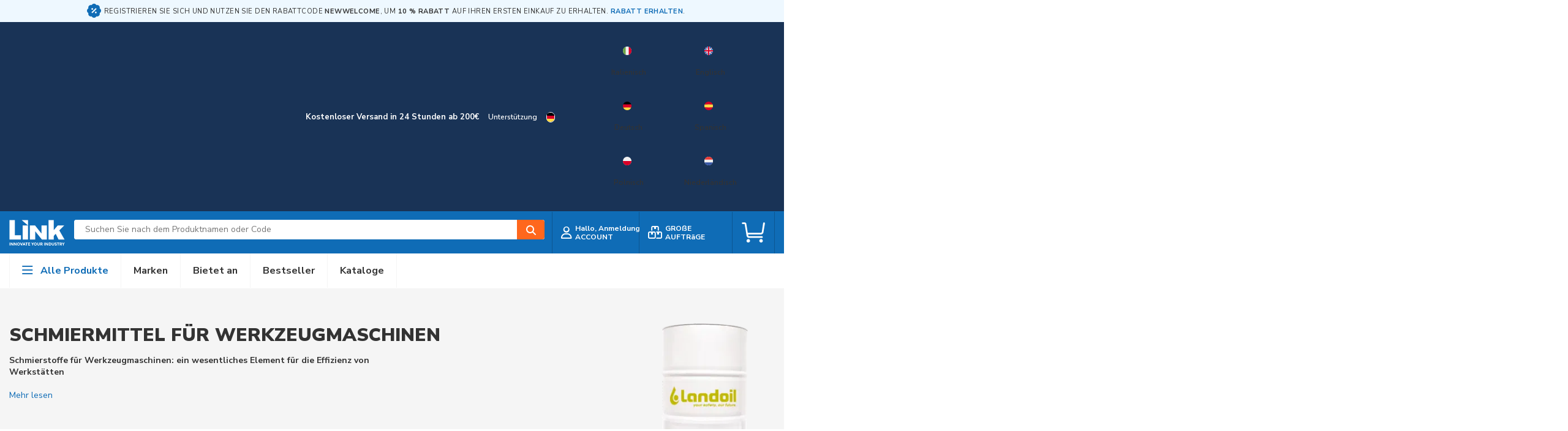

--- FILE ---
content_type: text/html; charset=UTF-8
request_url: https://www.linkindustrialtools.com/de-de/schmiermittel-fur-werkzeugmaschinen/
body_size: 31573
content:
 <!doctype html><html lang="de-DE"><head prefix="og: http://ogp.me/ns# category: http://ogp.me/ns/category#"> <meta charset="utf-8"/>
<meta name="title" content="Schmierstoffe f&#252;r Werkzeugmaschinen: Effizienz und Pr&#228;zision | Link Germany Tools GMBH"/>
<meta name="description" content="Entdecken Sie hochwertige Schmierstoffe f&#252;r Werkzeugmaschinen, die die Effizienz und Haltbarkeit von Maschinen in Werkst&#228;tten verbessern."/>
<meta name="robots" content="INDEX,FOLLOW"/>
<meta name="viewport" content="width=device-width, initial-scale=1.0 maximum-scale=1, user-scalable=no"/>
<meta name="format-detection" content="telephone=no"/>
<title>Schmierstoffe f&#252;r Werkzeugmaschinen: Effizienz und Pr&#228;zision | Link Germany Tools GMBH</title>
<link  rel="stylesheet" type="text/css"  media="all" href="https://www.linkindustrialtools.com/static/version1765466262/_cache/merged/2bba683241ca3860945cadfce3fc3ae6.min.css" />
<link  rel="stylesheet" type="text/css"  media="screen and (min-width: 768px)" href="https://www.linkindustrialtools.com/static/version1765466262/frontend/LIT/lit/de_DE/css/styles-l.min.css" />

<link  rel="stylesheet" type="text/css"  media="all" href="/link.css" />






<link  rel="canonical" href="https://www.linkindustrialtools.com/de-de/schmiermittel-fur-werkzeugmaschinen/" />
<link  rel="preconnect" href="https://fonts.googleapis.com" />
<link  rel="preconnect" crossorigin="anonymous" href="https://fonts.gstatic.com" />
<link  rel="stylesheet" href="https://fonts.googleapis.com/css2?family=Nunito+Sans:opsz,wght@6..12,400;6..12,500;6..12,600;6..12,700;6..12,800;6..12,900&display=swap" />
<link  rel="icon" type="image/x-icon" href="https://linkindustrialtools.gumlet.io/media/favicon/default/favicon.png" />
<link  rel="shortcut icon" type="image/x-icon" href="https://linkindustrialtools.gumlet.io/media/favicon/default/favicon.png" />
<!-- Start of HubSpot Embed Code -->

<!-- End of HubSpot Embed Code -->
<meta name="og:site_name" content="Link Gruppo S.p.A."/>       
   <!-- Google Tag Manager -->

<!-- End Google Tag Manager -->    <!-- NO Pixel ID is configured, please goto Admin -->   <!-- BEGIN MICROSOFT CLARITY TRACKING CODE --><!-- END MICROSOFT CLARITY TRACKING CODE -->
<link rel="alternate" hreflang="de-DE" href="https://www.linkindustrialtools.com/de-de/schmiermittel-fur-werkzeugmaschinen/" />
<link rel="alternate" hreflang="en-NL" href="https://www.linkindustrialtools.com/en-nl/lubricants-for-machine-tools/" />
<link rel="alternate" hreflang="en" href="https://www.linkindustrialtools.com/en/lubricants-for-machine-tools/" />
<link rel="alternate" hreflang="es-ES" href="https://www.linkindustrialtools.com/es-es/lubricantes-y-aceites-para-herramientas/" />
<link rel="alternate" hreflang="it-IT" href="https://www.linkindustrialtools.com/it-it/lubrificanti-per-macchine-utensili/" />
<link rel="alternate" hreflang="pl-PL" href="https://www.linkindustrialtools.com/pl-pl/emulsje-do-obrabiarek/" />
<link rel="alternate" hreflang="x-default" href="https://www.linkindustrialtools.com/it-it/lubrificanti-per-macchine-utensili/" />     
</head><body data-container="body" data-mage-init='{"loaderAjax": {}, "loader": { "icon": "https://www.linkindustrialtools.com/static/version1765466262/frontend/LIT/lit/de_DE/images/loader-2.gif"}}' id="html-body" class="page-with-filter-add page-without-filter page-products categorypath-schmiermittel-fur-werkzeugmaschinen category-schmiermittel-fur-werkzeugmaschinen catalog-category-view page-layout-2columns-left">   <!-- Google Tag Manager (noscript) -->
<noscript><iframe src="https://www.googletagmanager.com/ns.html?id=GTM-MH4BDB"
height="0" width="0" style="display:none;visibility:hidden"></iframe></noscript>
<!-- End Google Tag Manager (noscript) -->             <div class="cookie-status-message" id="cookie-status">The store will not work correctly when cookies are disabled.</div>     <noscript><div class="message global noscript"><div class="content"><p><strong>JavaScript seems to be disabled in your browser.</strong> <span> For the best experience on our site, be sure to turn on Javascript in your browser.</span></p></div></div></noscript>       <div class="page-wrapper"> <div id="topBarFirst"><div class="swiper" id="topBarSwiper"><div class="swiper-wrapper"><div class="swiper-slide" id="firstSlide"><div class="wrapper"><i class="fa-solid fa-badge-percent"></i> <span>Registrieren Sie sich und nutzen Sie den Rabattcode <strong>NEWWELCOME</strong>, um <strong>10 % Rabatt</strong> auf Ihren ersten Einkauf zu erhalten. <strong><a href='https://www.linkindustrialtools.com/de-de/customer/account/create/'>RABATT ERHALTEN</a></strong>.</span></div></div><div class="swiper-slide"><div class="wrapper"><i class="fa-solid fa-badge-percent"></i> <span>Registrieren Sie sich und nutzen Sie den Rabattcode <strong>NEWWELCOME</strong>, um <strong>10 % Rabatt</strong> auf Ihren ersten Einkauf zu erhalten. <strong><a href='https://www.linkindustrialtools.com/de-de/customer/account/create/'>RABATT ERHALTEN</a></strong>.</span></div></div><div class="swiper-slide"><div class="wrapper"><i class="fa-solid fa-badge-percent"></i> <span>Registrieren Sie sich und nutzen Sie den Rabattcode <strong>NEWWELCOME</strong>, um <strong>10 % Rabatt</strong> auf Ihren ersten Einkauf zu erhalten. <strong><a href='https://www.linkindustrialtools.com/de-de/customer/account/create/'>RABATT ERHALTEN</a></strong>.</span></div></div></div></div></div><div id="topBar"><div class="topBarContent wrapper"><div class="topBarElement desktopOnly hidden"></div><div class="topBarText"><div data-content-type="html" data-appearance="default" data-element="main" data-decoded="true"><p>Kostenloser Versand in 24 Stunden ab 200€</p></div></div><div class="topBarElement topBarLinkElementsContainer desktopOnly"> <a href="https://www.linkindustrialtools.com/de-de/kataloge" class="topBarLinkElement mobileOnly"><i class="fa-regular fa-book-open"></i> <p>Kataloge</p></a> <div class="topBarLinkElement supportMenu"><a href="https://www.linkindustrialtools.com/de-de/kontakt/"><i class="fa-regular fa-headset mobileOnly"></i> <p>Unterstützung</p></a> <div class="customer-menu" data-target="dropdown"><ul class="customer-menu-wrap"><li class="text"><p>Wie können wir Ihnen helfen?</p></li> <li class="nav item"><a href="https://www.linkindustrialtools.com/de-de/haufige-fragen/" class="link-icon faq-icon"><span>Haufige Fragen</span></a></li> <li class="nav item"><a href="tel:91114691412" class="link-icon phone-icon"><span>Unterstützung<p>+49 911 14691412</p></span></a></li> <li class="nav item"><a href="tel:0238298620" class="link-icon phone-icon"><span>Unterstützung von Großaufträgen<p>02.38298620</p></span></a></li> <li class="nav item"><a href="mailto:info@linkindustrialtools.de" class="link-icon mail-icon"><span> <p>info@linkindustrialtools.de</p></span></a></li> <li class="nav item"><a href="https://www.linkindustrialtools.com/de-de/kontakt/" class="link-icon bars-icon"><span>Hilfe beim Formular anfordern</span></a></li> <li class="text"><p>Oder kontaktieren Sie uns über den Chat in der unteren rechten Ecke</p></li></ul></div></div> <button type="button" class="change-lang-modal-btn" class="topBarLinkElement"><img src="https://linkindustrialtools.gumlet.io/static/version1765466262/frontend/LIT/lit/it_IT/images/lang/de_DE.svg" alt="current store icon"><span class="mobileOnly">Deutschland</span></button> <div id="popup-modal-lang" style="display:none;"><div id="langsListContainer"> <a href="https://www.linkindustrialtools.com/de-de/stores/store/redirect/___store/de_DE/am_category_id/103/uenc/aHR0cHM6Ly93d3cubGlua2luZHVzdHJpYWx0b29scy5jb20vZGUtZGUvc2NobWllcm1pdHRlbC1mdXItd2Vya3pldWdtYXNjaGluZW4v/___from_store/de_DE/" class="langSwitch Deutschland" title="Deutschland"><img src="https://linkindustrialtools.gumlet.io/static/version1765466262/frontend/LIT/lit/it_IT/images/lang/de_DE.svg" alt="Deutschland" width="60" height="60"><p>Deutsch</p></a>  <a href="https://www.linkindustrialtools.com/de-de/stores/store/redirect/___store/it_IT/am_category_id/103/uenc/aHR0cHM6Ly93d3cubGlua2luZHVzdHJpYWx0b29scy5jb20vaXQtaXQvc2NobWllcm1pdHRlbC1mdXItd2Vya3pldWdtYXNjaGluZW4v/___from_store/de_DE/" class="langSwitch Italy" title="Italy"><img src="https://linkindustrialtools.gumlet.io/static/version1765466262/frontend/LIT/lit/it_IT/images/lang/it_IT.svg" alt="Italy" width="60" height="60"><p>Italienisch</p></a>  <a href="https://www.linkindustrialtools.com/de-de/stores/store/redirect/___store/es_ES/am_category_id/103/uenc/aHR0cHM6Ly93d3cubGlua2luZHVzdHJpYWx0b29scy5jb20vZXMtZXMvc2NobWllcm1pdHRlbC1mdXItd2Vya3pldWdtYXNjaGluZW4v/___from_store/de_DE/" class="langSwitch España" title="España"><img src="https://linkindustrialtools.gumlet.io/static/version1765466262/frontend/LIT/lit/it_IT/images/lang/es_ES.svg" alt="España" width="60" height="60"><p>Spanisch</p></a>  <a href="https://www.linkindustrialtools.com/de-de/stores/store/redirect/___store/nl_NL/am_category_id/103/uenc/aHR0cHM6Ly93d3cubGlua2luZHVzdHJpYWx0b29scy5jb20vZW4tbmwvc2NobWllcm1pdHRlbC1mdXItd2Vya3pldWdtYXNjaGluZW4v/___from_store/de_DE/" class="langSwitch Netherlands" title="Netherlands"><img src="https://linkindustrialtools.gumlet.io/static/version1765466262/frontend/LIT/lit/it_IT/images/lang/nl_NL.svg" alt="Netherlands" width="60" height="60"><p>Niederländisch</p></a>  <a href="https://www.linkindustrialtools.com/de-de/stores/store/redirect/___store/pl_PL/am_category_id/103/uenc/aHR0cHM6Ly93d3cubGlua2luZHVzdHJpYWx0b29scy5jb20vcGwtcGwvc2NobWllcm1pdHRlbC1mdXItd2Vya3pldWdtYXNjaGluZW4v/___from_store/de_DE/" class="langSwitch Poland" title="Poland"><img src="https://linkindustrialtools.gumlet.io/static/version1765466262/frontend/LIT/lit/it_IT/images/lang/pl_PL.svg" alt="Poland" width="60" height="60"><p>Polnisch</p></a>  <a href="https://www.linkindustrialtools.com/de-de/stores/store/redirect/___store/en/am_category_id/103/uenc/aHR0cHM6Ly93d3cubGlua2luZHVzdHJpYWx0b29scy5jb20vZW4vc2NobWllcm1pdHRlbC1mdXItd2Vya3pldWdtYXNjaGluZW4v/___from_store/de_DE/" class="langSwitch English" title="English"><img src="https://linkindustrialtools.gumlet.io/static/version1765466262/frontend/LIT/lit/it_IT/images/lang/en.svg" alt="English" width="60" height="60"><p>Englisch</p></a> </div></div></div></div></div><header class="page-header"><div class="headerContentContainer wrapper"><div class="headerLeftContainer"><div class="headerLogo"> <span data-action="toggle-nav" class="action nav-toggle"><span>Toggle Nav</span></span> <a class="logo" href="https://www.linkindustrialtools.com/de-de/" title="" aria-label="store logo"><img src="https://linkindustrialtools.gumlet.io/media/logo/default/Link.svg" title="linkindustrialtools" alt="linkindustrialtools" width="101" height="48" /></a></div><div class="headerSearchContainerDesktop">  <div class="block block-search"><button type="button" class="btn-open-mobile"><i class="fa-regular fa-magnifying-glass"></i></button> <div class="block block-content"><form class="form minisearch" id="search_mini_form" action="https://www.linkindustrialtools.com/de-de/catalogsearch/result/" method="get"> <div class="field search"><div><input id="search" data-mage-init='{ "quickSearch": { "formSelector": "#search_mini_form", "url": "https://www.linkindustrialtools.com/de-de/search/ajax/suggest/", "destinationSelector": "#search_autocomplete", "minSearchLength": "3" } }' type="text" name="q" value="" placeholder="Suchen&#x20;Sie&#x20;nach&#x20;dem&#x20;Produktnamen&#x20;oder&#x20;Code" class="input-text" maxlength="128" role="combobox" aria-haspopup="false" aria-autocomplete="both" autocomplete="off" aria-expanded="false" /><div id="search_autocomplete" class="search-autocomplete"></div></div></div><div class="actions"><button type="submit" title="Search" class="action search" aria-label="Search" ><span>Search</span></button></div></form></div></div></div></div> <div class="headerRightContainer"><div class="headerLinksContainer"><ul class="header links">  <li class="customer-login"><span class="customer-name"><a class="action login" href="https://www.linkindustrialtools.com/de-de/customer/account/login/referer/aHR0cHM6Ly93d3cubGlua2luZHVzdHJpYWx0b29scy5jb20vZGUtZGUvc2NobWllcm1pdHRlbC1mdXItd2Vya3pldWdtYXNjaGluZW4v/" aria-label="customer login"><span class="customer-data"><i class="icon fa-regular fa-user"></i> <span> <p>Hallo, Anmeldung</p><p>ACCOUNT</p></span></span></a></span></li>   <li class="bulk-order"><a href="https://www.linkindustrialtools.com/de-de/grobe-auftrage" class="action link" aria-label="bulk order"><i class="icon fa-regular fa-boxes-stacked"></i> <p>GROßE AUFTRäGE</p></a></li> </ul> <div data-block="minicart" class="minicart-wrapper"><a class="showcart mobile-vsible" href="https://www.linkindustrialtools.com/de-de/checkout/cart/" data-bind="scope: 'minicart_content'"><span class="minicart-btn-wrap" data-bind="css: { hasItems: getCartParam('summary_count') > 0 && !isLoading() }"><img src="https://linkindustrialtools.gumlet.io/static/version1765466262/frontend/LIT/lit/it_IT/images/cart-filled.svg" alt="cart-filled" id="mini-cart-filled"><img src="https://linkindustrialtools.gumlet.io/static/version1765466262/frontend/LIT/lit/it_IT/images/cart-empty.svg" alt="cart-empty" id="mini-cart-empty"><span class="counter qty empty" data-bind="css: { empty: !!getCartParam('summary_count') == false && !isLoading() }, blockLoader: isLoading"><span class="counter-number"><!-- ko if: getCartParam('summary_count') > 9999 --><!--ko text: '+9999'--><!--/ko--><!-- /ko --><!-- ko ifnot: getCartParam('summary_count') > 9999 --><!-- ko if: getCartParam('summary_count') != undefined --><!-- ko text: getCartParam('summary_count') --><!-- /ko --><!-- /ko --><!-- ko ifnot: getCartParam('summary_count') != undefined --><!--ko text: '0'--><!--/ko--><!-- /ko --><!-- /ko --></span></span></span></a> <a class="action showcart desktop-vsible" href="https://www.linkindustrialtools.com/de-de/checkout/cart/" data-bind="scope: 'minicart_content'"><span class="minicart-btn-wrap" data-bind="css: { hasItems: getCartParam('summary_count') > 0 && !isLoading() }"><img src="https://linkindustrialtools.gumlet.io/static/version1765466262/frontend/LIT/lit/it_IT/images/cart-filled.svg" alt="cart-filled" id="mini-cart-filled"><img src="https://linkindustrialtools.gumlet.io/static/version1765466262/frontend/LIT/lit/it_IT/images/cart-empty.svg" alt="cart-empty" id="mini-cart-empty"><span class="counter qty empty" data-bind="css: { empty: !!getCartParam('summary_count') == false && !isLoading() }, blockLoader: isLoading"><span class="counter-number"><!-- ko if: getCartParam('summary_count') > 9999 --><!--ko text: '+9999'--><!--/ko--><!-- /ko --><!-- ko ifnot: getCartParam('summary_count') > 9999 --><!-- ko if: getCartParam('summary_count') != undefined --><!-- ko text: getCartParam('summary_count') --><!-- /ko --><!-- /ko --><!-- ko ifnot: getCartParam('summary_count') != undefined --><!--ko text: '0'--><!--/ko--><!-- /ko --><!-- /ko --></span></span></span></a>  <div class="block block-minicart" data-role="dropdownDialog" data-mage-init='{"dropdownDialog":{ "appendTo":"[data-block=minicart]", "triggerTarget":".action.showcart", "timeout": "2000", "closeOnMouseLeave": false, "closeOnEscape": true, "triggerClass":"active", "parentClass":"active", "buttons":[]}}'><div id="minicart-content-wrapper" data-bind="scope: 'minicart_content'"><!-- ko template: getTemplate() --><!-- /ko --></div></div>  </div></div></div></div> <div class="headerMenu">  <div class="wrapper"><div class="mobileOnly mobileMenuTopbar"> <button type="button" class="change-lang-modal-btn" class="topBarLinkElement"><img src="https://linkindustrialtools.gumlet.io/static/version1765466262/frontend/LIT/lit/it_IT/images/lang/de_DE.svg" alt="current store icon"><span class="mobileOnly">Deutschland</span></button> <button type="button" id="btn-customer-close" class="action-close" title="Close"><span>Close</span></button></div><div class="category-menu"><ul><li class="topLevel levelParent nav-1 category-item first level-top parent"><a href="https://www.linkindustrialtools.com/de-de/alle-produkte/" class="level-top"><i class="fa-regular fa-bars"></i> <span class="category-name">Alle Produkte</span></a> <ul class="submenu wrapper"><li  class="level0 nav-1 category-item first level-top parent"><a href="https://www.linkindustrialtools.com/de-de/integralschneidwerkzeuge/"  class="level-top" ><span class="icon"><img src="https://linkindustrialtools.gumlet.io/media/catalog/category/c332e499-71db-4aaf-981c-6e2a0dfacd15.png" alt="Integralschneidwerkzeuge"  width="37" height="37"/></span><span class="category-name">Integralschneidwerkzeuge</span></a><ul class="level0 submenu" data-title="Integralschneidwerkzeuge"><li class="backMobile"><button type="button">Back to menu</button></li><li class="submenuMobileTitle mobileOnly"><span class="icon"><img src="https://linkindustrialtools.gumlet.io/media/catalog/category/c332e499-71db-4aaf-981c-6e2a0dfacd15.png" alt="Integralschneidwerkzeuge"  width="37" height="37"/></span>Integralschneidwerkzeuge</li><li class="showAll"><a href="https://www.linkindustrialtools.com/de-de/integralschneidwerkzeuge/"><span class="category-name">Alle Produkte</span></a></li><li  class="level1 nav-1-1 category-item first"><a href="https://www.linkindustrialtools.com/de-de/integralschneidwerkzeuge/vollhartmetall-bohrer/" ><span class="category-name">Vollhartmetall-Bohrer</span></a></li><li  class="level1 nav-1-2 category-item"><a href="https://www.linkindustrialtools.com/de-de/integralschneidwerkzeuge/hss-bohrer/" ><span class="category-name">HSS-Bohrer</span></a></li><li  class="level1 nav-1-3 category-item"><a href="https://www.linkindustrialtools.com/de-de/integralschneidwerkzeuge/gewindebohrer-zum-einfadeln/" ><span class="category-name">Gewindebohrer zum Einf&#228;deln</span></a></li><li  class="level1 nav-1-4 category-item"><a href="https://www.linkindustrialtools.com/de-de/integralschneidwerkzeuge/gewindefraser/" ><span class="category-name">Gewindefr&#228;ser</span></a></li><li  class="level1 nav-1-5 category-item"><a href="https://www.linkindustrialtools.com/de-de/integralschneidwerkzeuge/vhm-fraser/" ><span class="category-name">VHM-Fr&#228;ser</span></a></li><li  class="level1 nav-1-6 category-item"><a href="https://www.linkindustrialtools.com/de-de/integralschneidwerkzeuge/hss-und-superschnellstahl-fraser/" ><span class="category-name">HSS- und Superschnellstahl-Fr&#228;ser</span></a></li><li  class="level1 nav-1-7 category-item"><a href="https://www.linkindustrialtools.com/de-de/integralschneidwerkzeuge/reibahlen-fur-metall/" ><span class="category-name">Reibahlen f&#252;r Metall</span></a></li><li  class="level1 nav-1-8 category-item"><a href="https://www.linkindustrialtools.com/de-de/integralschneidwerkzeuge/senker-fur-metall/" ><span class="category-name">Senker f&#252;r Metall</span></a></li><li  class="level1 nav-1-9 category-item"><a href="https://www.linkindustrialtools.com/de-de/integralschneidwerkzeuge/senkungen-bei-zylindrischen-bohrungen/" ><span class="category-name">Senkungen bei zylindrischen Bohrungen</span></a></li><li  class="level1 nav-1-10 category-item"><a href="https://www.linkindustrialtools.com/de-de/integralschneidwerkzeuge/bandsageblatter/" ><span class="category-name">Bands&#228;gebl&#228;tter</span></a></li><li  class="level1 nav-1-11 category-item last"><a href="https://www.linkindustrialtools.com/de-de/integralschneidwerkzeuge/kreissageblatter/" ><span class="category-name">Kreiss&#228;gebl&#228;tter</span></a></li></ul></li><li  class="level0 nav-2 category-item level-top parent"><a href="https://www.linkindustrialtools.com/de-de/drehbearbeitung/"  class="level-top" ><span class="icon"><img src="https://linkindustrialtools.gumlet.io/media/catalog/category/b8485744-4f43-43b8-826d-e3ba031f3458.png" alt="Drehbearbeitung"  width="37" height="37"/></span><span class="category-name">Drehbearbeitung</span></a><ul class="level0 submenu" data-title="Drehbearbeitung"><li class="backMobile"><button type="button">Back to menu</button></li><li class="submenuMobileTitle mobileOnly"><span class="icon"><img src="https://linkindustrialtools.gumlet.io/media/catalog/category/b8485744-4f43-43b8-826d-e3ba031f3458.png" alt="Drehbearbeitung"  width="37" height="37"/></span>Drehbearbeitung</li><li class="showAll"><a href="https://www.linkindustrialtools.com/de-de/drehbearbeitung/"><span class="category-name">Alle Produkte</span></a></li><li  class="level1 nav-2-1 category-item first"><a href="https://www.linkindustrialtools.com/de-de/drehbearbeitung/negative-und-positive-wendeschneidplatten/" ><span class="category-name">Negative und positive Wendeschneidplatten</span></a></li><li  class="level1 nav-2-2 category-item"><a href="https://www.linkindustrialtools.com/de-de/drehbearbeitung/nuteneinsatze/" ><span class="category-name">Nuteneins&#228;tze</span></a></li><li  class="level1 nav-2-3 category-item"><a href="https://www.linkindustrialtools.com/de-de/drehbearbeitung/randerlwerkzeug-halter-und-rader/" ><span class="category-name">R&#228;nderlwerkzeug: Halter und R&#228;der</span></a></li><li  class="level1 nav-2-4 category-item last"><a href="https://www.linkindustrialtools.com/de-de/drehbearbeitung/einsatze-fur-das-ein-und-abstechdrehen/" ><span class="category-name">Eins&#228;tze f&#252;r das Ein- und Abstechdrehen</span></a></li></ul></li><li  class="level0 nav-3 category-item level-top parent"><a href="https://www.linkindustrialtools.com/de-de/gewindedrehen/"  class="level-top" ><span class="icon"><img src="https://linkindustrialtools.gumlet.io/media/catalog/category/d37820d8-bf33-4c04-8bc1-f538f0cb37e0.png" alt="Gewindedrehen"  width="37" height="37"/></span><span class="category-name">Gewindedrehen</span></a><ul class="level0 submenu" data-title="Gewindedrehen"><li class="backMobile"><button type="button">Back to menu</button></li><li class="submenuMobileTitle mobileOnly"><span class="icon"><img src="https://linkindustrialtools.gumlet.io/media/catalog/category/d37820d8-bf33-4c04-8bc1-f538f0cb37e0.png" alt="Gewindedrehen"  width="37" height="37"/></span>Gewindedrehen</li><li class="showAll"><a href="https://www.linkindustrialtools.com/de-de/gewindedrehen/"><span class="category-name">Alle Produkte</span></a></li><li  class="level1 nav-3-1 category-item first last"><a href="https://www.linkindustrialtools.com/de-de/gewindedrehen/gewindeeinsatze/" ><span class="category-name">Gewindeeins&#228;tze</span></a></li></ul></li><li  class="level0 nav-4 category-item level-top parent"><a href="https://www.linkindustrialtools.com/de-de/frasen/"  class="level-top" ><span class="icon"><img src="https://linkindustrialtools.gumlet.io/media/catalog/category/902f621d-90ef-422a-b05f-1185cee91ad7.png" alt="Fr&#228;sen"  width="37" height="37"/></span><span class="category-name">Fr&#228;sen</span></a><ul class="level0 submenu" data-title="Fr&#228;sen"><li class="backMobile"><button type="button">Back to menu</button></li><li class="submenuMobileTitle mobileOnly"><span class="icon"><img src="https://linkindustrialtools.gumlet.io/media/catalog/category/902f621d-90ef-422a-b05f-1185cee91ad7.png" alt="Fr&#228;sen"  width="37" height="37"/></span>Fr&#228;sen</li><li class="showAll"><a href="https://www.linkindustrialtools.com/de-de/frasen/"><span class="category-name">Alle Produkte</span></a></li><li  class="level1 nav-4-1 category-item first"><a href="https://www.linkindustrialtools.com/de-de/frasen/schaftfraser-und-wendeplatten/" ><span class="category-name">Schaftfr&#228;ser und Wendeplatten</span></a></li><li  class="level1 nav-4-2 category-item"><a href="https://www.linkindustrialtools.com/de-de/frasen/eckfraser-und-wendeschneidplatten/" ><span class="category-name">Eckfr&#228;ser und Wendeschneidplatten</span></a></li><li  class="level1 nav-4-3 category-item"><a href="https://www.linkindustrialtools.com/de-de/frasen/fraser-und-wendeschneidplatten-mit-hohem-vorschub/" ><span class="category-name">Fr&#228;ser und Wendeschneidplatten mit hohem Vorschub</span></a></li><li  class="level1 nav-4-4 category-item"><a href="https://www.linkindustrialtools.com/de-de/frasen/multifunktionsfraser-und-runde-wendeplatten/" ><span class="category-name">Multifunktionsfr&#228;ser und runde Wendeplatten</span></a></li><li  class="level1 nav-4-5 category-item"><a href="https://www.linkindustrialtools.com/de-de/frasen/nutenfraser-und-wendeplatten/" ><span class="category-name">Nutenfr&#228;ser und Wendeplatten</span></a></li><li  class="level1 nav-4-6 category-item"><a href="https://www.linkindustrialtools.com/de-de/frasen/fraser-und-wendeplatten-zum-senken-und-glatten/" ><span class="category-name">Fr&#228;ser und Wendeplatten zum Senken und Gl&#228;tten</span></a></li><li  class="level1 nav-4-7 category-item last"><a href="https://www.linkindustrialtools.com/de-de/frasen/modulares-bohrsystem/" ><span class="category-name">Modulares Bohrsystem</span></a></li></ul></li><li  class="level0 nav-5 category-item level-top parent"><a href="https://www.linkindustrialtools.com/de-de/bohrung/"  class="level-top" ><span class="icon"><img src="https://linkindustrialtools.gumlet.io/media/catalog/category/cc9b4a44-6e59-4300-826d-247031ea679f.png" alt="Bohrung"  width="37" height="37"/></span><span class="category-name">Bohrung</span></a><ul class="level0 submenu" data-title="Bohrung"><li class="backMobile"><button type="button">Back to menu</button></li><li class="submenuMobileTitle mobileOnly"><span class="icon"><img src="https://linkindustrialtools.gumlet.io/media/catalog/category/cc9b4a44-6e59-4300-826d-247031ea679f.png" alt="Bohrung"  width="37" height="37"/></span>Bohrung</li><li class="showAll"><a href="https://www.linkindustrialtools.com/de-de/bohrung/"><span class="category-name">Alle Produkte</span></a></li><li  class="level1 nav-5-1 category-item first"><a href="https://www.linkindustrialtools.com/de-de/bohrung/wendeplatten-bohrer/" ><span class="category-name">Wendeplatten Bohrer</span></a></li><li  class="level1 nav-5-2 category-item last"><a href="https://www.linkindustrialtools.com/de-de/bohrung/wendeplatten-bohrkopfe/" ><span class="category-name">Wendeplatten Bohrk&#246;pfe</span></a></li></ul></li><li  class="level0 nav-6 category-item level-top parent"><a href="https://www.linkindustrialtools.com/de-de/spanntechnik/"  class="level-top" ><span class="icon"><img src="https://linkindustrialtools.gumlet.io/media/catalog/category/553e393b-5421-4117-aa33-3e4a4942dd91.png" alt="Spanntechnik"  width="37" height="37"/></span><span class="category-name">Spanntechnik</span></a><ul class="level0 submenu" data-title="Spanntechnik"><li class="backMobile"><button type="button">Back to menu</button></li><li class="submenuMobileTitle mobileOnly"><span class="icon"><img src="https://linkindustrialtools.gumlet.io/media/catalog/category/553e393b-5421-4117-aa33-3e4a4942dd91.png" alt="Spanntechnik"  width="37" height="37"/></span>Spanntechnik</li><li class="showAll"><a href="https://www.linkindustrialtools.com/de-de/spanntechnik/"><span class="category-name">Alle Produkte</span></a></li><li  class="level1 nav-6-1 category-item first"><a href="https://www.linkindustrialtools.com/de-de/spanntechnik/spindeln-sk-din-69871/" ><span class="category-name">Spindeln SK DIN 69871</span></a></li><li  class="level1 nav-6-2 category-item"><a href="https://www.linkindustrialtools.com/de-de/spanntechnik/spannfutter-mas-403-bt/" ><span class="category-name">Spannfutter MAS 403 BT</span></a></li><li  class="level1 nav-6-3 category-item"><a href="https://www.linkindustrialtools.com/de-de/spanntechnik/spannfutter-hsk-a-din-69893a/" ><span class="category-name">Spannfutter HSK-A DIN 69893A</span></a></li><li  class="level1 nav-6-4 category-item"><a href="https://www.linkindustrialtools.com/de-de/spanntechnik/spannfutter-din-2080-und-zylindrisch/" ><span class="category-name">Spannfutter DIN 2080 und zylindrisch</span></a></li><li  class="level1 nav-6-5 category-item"><a href="https://www.linkindustrialtools.com/de-de/spanntechnik/verriegelung-und-spannfutter-spring-collects/" ><span class="category-name">Verriegelung und Spannfutter Spring Collects</span></a></li><li  class="level1 nav-6-6 category-item"><a href="https://www.linkindustrialtools.com/de-de/spanntechnik/winkelkopfe/" ><span class="category-name">Winkelk&#246;pfe</span></a></li><li  class="level1 nav-6-7 category-item"><a href="https://www.linkindustrialtools.com/de-de/spanntechnik/angetriebene-werkzeughalter/" ><span class="category-name">Angetriebene Werkzeughalter</span></a></li><li  class="level1 nav-6-8 category-item"><a href="https://www.linkindustrialtools.com/de-de/spanntechnik/selbstzentrierendes-spannfutter/" ><span class="category-name">Selbstzentrierendes Spannfutter</span></a></li><li  class="level1 nav-6-9 category-item"><a href="https://www.linkindustrialtools.com/de-de/spanntechnik/magnetplatten/" ><span class="category-name">Magnetplatten</span></a></li><li  class="level1 nav-6-10 category-item"><a href="https://www.linkindustrialtools.com/de-de/spanntechnik/zentrierstifte/" ><span class="category-name">Zentrierstifte</span></a></li><li  class="level1 nav-6-11 category-item"><a href="https://www.linkindustrialtools.com/de-de/spanntechnik/schraubstocke/" ><span class="category-name">Schraubst&#246;cke</span></a></li><li  class="level1 nav-6-12 category-item"><a href="https://www.linkindustrialtools.com/de-de/spanntechnik/nullpunkt-spannsysteme/" ><span class="category-name">Nullpunkt Spannsysteme</span></a></li></ul></li><li  class="level0 nav-7 category-item level-top parent"><a href="https://www.linkindustrialtools.com/de-de/messtechnik/"  class="level-top" ><span class="icon"><img src="https://linkindustrialtools.gumlet.io/media/catalog/category/a35367b6-892a-4d63-97cd-54d05ca6489e.png" alt="Messtechnik"  width="37" height="37"/></span><span class="category-name">Messtechnik</span></a><ul class="level0 submenu" data-title="Messtechnik"><li class="backMobile"><button type="button">Back to menu</button></li><li class="submenuMobileTitle mobileOnly"><span class="icon"><img src="https://linkindustrialtools.gumlet.io/media/catalog/category/a35367b6-892a-4d63-97cd-54d05ca6489e.png" alt="Messtechnik"  width="37" height="37"/></span>Messtechnik</li><li class="showAll"><a href="https://www.linkindustrialtools.com/de-de/messtechnik/"><span class="category-name">Alle Produkte</span></a></li><li  class="level1 nav-7-1 category-item first"><a href="https://www.linkindustrialtools.com/de-de/messtechnik/digitale-messgerate/" ><span class="category-name">Digitale Messger&#228;te</span></a></li><li  class="level1 nav-7-2 category-item"><a href="https://www.linkindustrialtools.com/de-de/messtechnik/analoge-bremssattel/" ><span class="category-name">Analoge Bremss&#228;ttel</span></a></li><li  class="level1 nav-7-3 category-item"><a href="https://www.linkindustrialtools.com/de-de/messtechnik/digitale-mikrometer/" ><span class="category-name">Digitale Mikrometer</span></a></li><li  class="level1 nav-7-4 category-item"><a href="https://www.linkindustrialtools.com/de-de/messtechnik/analoge-mikrometer/" ><span class="category-name">Analoge Mikrometer</span></a></li><li  class="level1 nav-7-5 category-item"><a href="https://www.linkindustrialtools.com/de-de/messtechnik/bohrungsmessgerate/" ><span class="category-name">Bohrungsmessger&#228;te</span></a></li><li  class="level1 nav-7-6 category-item"><a href="https://www.linkindustrialtools.com/de-de/messtechnik/schnellanzeiger/" ><span class="category-name">Schnellanzeiger</span></a></li><li  class="level1 nav-7-7 category-item"><a href="https://www.linkindustrialtools.com/de-de/messtechnik/digitale-messuhren/" ><span class="category-name">Digitale Messuhren</span></a></li><li  class="level1 nav-7-8 category-item"><a href="https://www.linkindustrialtools.com/de-de/messtechnik/analoge-messgerate/" ><span class="category-name">Analoge Messger&#228;te</span></a></li><li  class="level1 nav-7-9 category-item"><a href="https://www.linkindustrialtools.com/de-de/messtechnik/tastkopfe/" ><span class="category-name">Tastk&#246;pfe</span></a></li><li  class="level1 nav-7-10 category-item"><a href="https://www.linkindustrialtools.com/de-de/messtechnik/kantentaster-und-nullsetzer/" ><span class="category-name">Kantentaster und Nullsetzer</span></a></li><li  class="level1 nav-7-11 category-item"><a href="https://www.linkindustrialtools.com/de-de/messtechnik/inspektionsschilder/" ><span class="category-name">Inspektionsschilder</span></a></li><li  class="level1 nav-7-12 category-item"><a href="https://www.linkindustrialtools.com/de-de/messtechnik/hohenmessgerate/" ><span class="category-name">H&#246;henmessger&#228;te</span></a></li><li  class="level1 nav-7-13 category-item"><a href="https://www.linkindustrialtools.com/de-de/messtechnik/anreissgerate/" ><span class="category-name">Anreissger&#228;te</span></a></li><li  class="level1 nav-7-14 category-item"><a href="https://www.linkindustrialtools.com/de-de/messtechnik/massstabe-und-wasserwaage/" ><span class="category-name">Ma&#223;st&#228;be und Wasserwaage</span></a></li><li  class="level1 nav-7-15 category-item"><a href="https://www.linkindustrialtools.com/de-de/messtechnik/gewinderinge/" ><span class="category-name">Gewinderinge</span></a></li><li  class="level1 nav-7-16 category-item"><a href="https://www.linkindustrialtools.com/de-de/messtechnik/endmasse/" ><span class="category-name">Endma&#223;e</span></a></li><li  class="level1 nav-7-17 category-item"><a href="https://www.linkindustrialtools.com/de-de/messtechnik/dickenmessgerate-und-kalibrierte-bander/" ><span class="category-name">Dickenmessger&#228;te und kalibrierte B&#228;nder</span></a></li><li  class="level1 nav-7-18 category-item"><a href="https://www.linkindustrialtools.com/de-de/messtechnik/digitale-und-analoge-harteprufer/" ><span class="category-name">Digitale und analoge H&#228;rtepr&#252;fer</span></a></li><li  class="level1 nav-7-19 category-item"><a href="https://www.linkindustrialtools.com/de-de/messtechnik/rauheitsmessgerate/" ><span class="category-name">Rauheitsmessger&#228;te</span></a></li><li  class="level1 nav-7-20 category-item"><a href="https://www.linkindustrialtools.com/de-de/messtechnik/mikroskope-lupen-und-visiere/" ><span class="category-name">Mikroskope, Lupen und Visiere</span></a></li><li  class="level1 nav-7-21 category-item"><a href="https://www.linkindustrialtools.com/de-de/messtechnik/thermometer-und-thermohygrometer/" ><span class="category-name">Thermometer und Thermohygrometer</span></a></li><li  class="level1 nav-7-22 category-item"><a href="https://www.linkindustrialtools.com/de-de/messtechnik/kalibrierstand-mit-nullpunktkalibrierung/" ><span class="category-name">Kalibrierstand mit Nullpunktkalibrierung</span></a></li><li  class="level1 nav-7-23 category-item"><a href="https://www.linkindustrialtools.com/de-de/messtechnik/optische-profilprojektoren/" ><span class="category-name">Optische Profilprojektoren</span></a></li><li  class="level1 nav-7-24 category-item"><a href="https://www.linkindustrialtools.com/de-de/messtechnik/digitaler-dynamometer/" ><span class="category-name">Digitaler Dynamometer</span></a></li><li  class="level1 nav-7-25 category-item"><a href="https://www.linkindustrialtools.com/de-de/messtechnik/laborwaagen/" ><span class="category-name">Laborwaagen</span></a></li><li  class="level1 nav-7-26 category-item"><a href="https://www.linkindustrialtools.com/de-de/messtechnik/stromzangen/" ><span class="category-name">Stromzangen</span></a></li><li  class="level1 nav-7-27 category-item"><a href="https://www.linkindustrialtools.com/de-de/messtechnik/dickenmessgerate/" ><span class="category-name">Dickenmessger&#228;te</span></a></li><li  class="level1 nav-7-28 category-item last"><a href="https://www.linkindustrialtools.com/de-de/messtechnik/cnc-koordinatenmessgerate/" ><span class="category-name">CNC-Koordinatenmessger&#228;te</span></a></li></ul></li><li  class="level0 nav-8 category-item level-top parent"><a href="https://www.linkindustrialtools.com/de-de/handwerkzeuge/"  class="level-top" ><span class="icon"><img src="https://linkindustrialtools.gumlet.io/media/catalog/category/bb994e87-d127-46a7-aa76-074e779a07bd.png" alt="Handwerkzeuge"  width="37" height="37"/></span><span class="category-name">Handwerkzeuge</span></a><ul class="level0 submenu" data-title="Handwerkzeuge"><li class="backMobile"><button type="button">Back to menu</button></li><li class="submenuMobileTitle mobileOnly"><span class="icon"><img src="https://linkindustrialtools.gumlet.io/media/catalog/category/bb994e87-d127-46a7-aa76-074e779a07bd.png" alt="Handwerkzeuge"  width="37" height="37"/></span>Handwerkzeuge</li><li class="showAll"><a href="https://www.linkindustrialtools.com/de-de/handwerkzeuge/"><span class="category-name">Alle Produkte</span></a></li><li  class="level1 nav-8-1 category-item first"><a href="https://www.linkindustrialtools.com/de-de/handwerkzeuge/ringmaulschlussel/" ><span class="category-name">Ringmaulschl&#252;ssel</span></a></li><li  class="level1 nav-8-2 category-item"><a href="https://www.linkindustrialtools.com/de-de/handwerkzeuge/schraubenschlussel/" ><span class="category-name">Schraubenschl&#252;ssel</span></a></li><li  class="level1 nav-8-3 category-item"><a href="https://www.linkindustrialtools.com/de-de/handwerkzeuge/hakenschlussel/" ><span class="category-name">Hakenschl&#252;ssel</span></a></li><li  class="level1 nav-8-4 category-item"><a href="https://www.linkindustrialtools.com/de-de/handwerkzeuge/rohrschlussel/" ><span class="category-name">Rohrschl&#252;ssel</span></a></li><li  class="level1 nav-8-5 category-item"><a href="https://www.linkindustrialtools.com/de-de/handwerkzeuge/sechskantschraubenschlussel/" ><span class="category-name">Sechskantschraubenschl&#252;ssel</span></a></li><li  class="level1 nav-8-6 category-item"><a href="https://www.linkindustrialtools.com/de-de/handwerkzeuge/torx-schlussel/" ><span class="category-name">Torx-Schl&#252;ssel</span></a></li><li  class="level1 nav-8-7 category-item"><a href="https://www.linkindustrialtools.com/de-de/handwerkzeuge/steckschlussel/" ><span class="category-name">Steckschl&#252;ssel</span></a></li><li  class="level1 nav-8-8 category-item"><a href="https://www.linkindustrialtools.com/de-de/handwerkzeuge/schraubendreher/" ><span class="category-name">Schraubendreher</span></a></li><li  class="level1 nav-8-9 category-item"><a href="https://www.linkindustrialtools.com/de-de/handwerkzeuge/drehmomentschlussel/" ><span class="category-name">Drehmomentschl&#252;ssel</span></a></li><li  class="level1 nav-8-10 category-item"><a href="https://www.linkindustrialtools.com/de-de/handwerkzeuge/drehmoment-schraubendreher/" ><span class="category-name">Drehmoment Schraubendreher</span></a></li><li  class="level1 nav-8-11 category-item"><a href="https://www.linkindustrialtools.com/de-de/handwerkzeuge/aufsatze-und-bits-fur-schraubendreher/" ><span class="category-name">Aufs&#228;tze und Bits f&#252;r Schraubendreher</span></a></li><li  class="level1 nav-8-12 category-item"><a href="https://www.linkindustrialtools.com/de-de/handwerkzeuge/werkzeugwagen/" ><span class="category-name">Werkzeugwagen</span></a></li><li  class="level1 nav-8-13 category-item"><a href="https://www.linkindustrialtools.com/de-de/handwerkzeuge/werkstattklammern/" ><span class="category-name">Werkstattklammern</span></a></li><li  class="level1 nav-8-14 category-item"><a href="https://www.linkindustrialtools.com/de-de/handwerkzeuge/abisolierzangen/" ><span class="category-name">Abisolierzangen</span></a></li><li  class="level1 nav-8-15 category-item"><a href="https://www.linkindustrialtools.com/de-de/handwerkzeuge/kabelabisolierer/" ><span class="category-name">Kabelabisolierer</span></a></li><li  class="level1 nav-8-16 category-item"><a href="https://www.linkindustrialtools.com/de-de/handwerkzeuge/zangen-schneider/" ><span class="category-name">Zangen Schneider</span></a></li><li  class="level1 nav-8-17 category-item"><a href="https://www.linkindustrialtools.com/de-de/handwerkzeuge/elektriker-scheren/" ><span class="category-name">Elektriker Scheren</span></a></li><li  class="level1 nav-8-18 category-item"><a href="https://www.linkindustrialtools.com/de-de/handwerkzeuge/zangen/" ><span class="category-name">Zangen</span></a></li><li  class="level1 nav-8-19 category-item"><a href="https://www.linkindustrialtools.com/de-de/handwerkzeuge/profi-scheren/" ><span class="category-name">Profi Scheren</span></a></li><li  class="level1 nav-8-20 category-item"><a href="https://www.linkindustrialtools.com/de-de/handwerkzeuge/rohrzangen-amerikanisches-und-schwedisch/" ><span class="category-name">Rohrzangen: amerikanisches und schwedisch</span></a></li><li  class="level1 nav-8-21 category-item"><a href="https://www.linkindustrialtools.com/de-de/handwerkzeuge/rollgabelschlussel/" ><span class="category-name">Rollgabelschl&#252;ssel</span></a></li><li  class="level1 nav-8-22 category-item"><a href="https://www.linkindustrialtools.com/de-de/handwerkzeuge/rohrwerkzeuge/" ><span class="category-name">Rohrwerkzeuge</span></a></li><li  class="level1 nav-8-23 category-item"><a href="https://www.linkindustrialtools.com/de-de/handwerkzeuge/rohrschneider-fur-kupfer/" ><span class="category-name">Rohrschneider f&#252;r Kupfer</span></a></li><li  class="level1 nav-8-24 category-item"><a href="https://www.linkindustrialtools.com/de-de/handwerkzeuge/profi-cutter/" ><span class="category-name">Profi Cutter</span></a></li><li  class="level1 nav-8-25 category-item"><a href="https://www.linkindustrialtools.com/de-de/handwerkzeuge/bugelsagen/" ><span class="category-name">B&#252;gels&#228;gen</span></a></li><li  class="level1 nav-8-26 category-item"><a href="https://www.linkindustrialtools.com/de-de/handwerkzeuge/entgratungswerkzeuge/" ><span class="category-name">Entgratungswerkzeuge</span></a></li><li  class="level1 nav-8-27 category-item"><a href="https://www.linkindustrialtools.com/de-de/handwerkzeuge/meissel/" ><span class="category-name">Mei&#223;el</span></a></li><li  class="level1 nav-8-28 category-item"><a href="https://www.linkindustrialtools.com/de-de/handwerkzeuge/hammer-und-schlagel/" ><span class="category-name">H&#228;mmer und Schl&#228;gel</span></a></li><li  class="level1 nav-8-29 category-item"><a href="https://www.linkindustrialtools.com/de-de/handwerkzeuge/mechanische-und-konische-abzieher/" ><span class="category-name">Mechanische und konische Abzieher</span></a></li><li  class="level1 nav-8-30 category-item"><a href="https://www.linkindustrialtools.com/de-de/handwerkzeuge/klammern/" ><span class="category-name">Klammern</span></a></li><li  class="level1 nav-8-31 category-item"><a href="https://www.linkindustrialtools.com/de-de/handwerkzeuge/schlagschrauber-und-matrizenschafte/" ><span class="category-name">Schlagschrauber und Matrizensch&#228;fte</span></a></li><li  class="level1 nav-8-32 category-item"><a href="https://www.linkindustrialtools.com/de-de/handwerkzeuge/manuelle-und-pneumatische-nietmaschinen/" ><span class="category-name">Manuelle und pneumatische Nietmaschinen</span></a></li><li  class="level1 nav-8-33 category-item"><a href="https://www.linkindustrialtools.com/de-de/handwerkzeuge/flexometer/" ><span class="category-name">Flexometer</span></a></li><li  class="level1 nav-8-34 category-item"><a href="https://www.linkindustrialtools.com/de-de/handwerkzeuge/massbander/" ><span class="category-name">Ma&#223;b&#228;nder</span></a></li><li  class="level1 nav-8-35 category-item"><a href="https://www.linkindustrialtools.com/de-de/handwerkzeuge/tintenstrahl-kennzeichnungen/" ><span class="category-name">Tintenstrahl Kennzeichnungen</span></a></li><li  class="level1 nav-8-36 category-item"><a href="https://www.linkindustrialtools.com/de-de/handwerkzeuge/flache-quadrate-und-lineale/" ><span class="category-name">Flache Quadrate und Lineale</span></a></li><li  class="level1 nav-8-37 category-item"><a href="https://www.linkindustrialtools.com/de-de/handwerkzeuge/professionelle-teiler/" ><span class="category-name">Professionelle Teiler</span></a></li><li  class="level1 nav-8-38 category-item"><a href="https://www.linkindustrialtools.com/de-de/handwerkzeuge/winkelmesser/" ><span class="category-name">Winkelmesser</span></a></li><li  class="level1 nav-8-39 category-item"><a href="https://www.linkindustrialtools.com/de-de/handwerkzeuge/pinsel/" ><span class="category-name">Pinsel</span></a></li><li  class="level1 nav-8-40 category-item"><a href="https://www.linkindustrialtools.com/de-de/handwerkzeuge/schmierstoffe-und-spruhdusen/" ><span class="category-name">Schmierstoffe und Spr&#252;hd&#252;sen</span></a></li><li  class="level1 nav-8-41 category-item"><a href="https://www.linkindustrialtools.com/de-de/handwerkzeuge/t-griff-stiftschlussel/" ><span class="category-name">T-Griff Stiftschl&#252;ssel</span></a></li><li  class="level1 nav-8-42 category-item last"><a href="https://www.linkindustrialtools.com/de-de/handwerkzeuge/umkehrbare-knarren/" ><span class="category-name">Umkehrbare Knarren</span></a></li></ul></li><li  class="level0 nav-9 category-item level-top parent"><a href="https://www.linkindustrialtools.com/de-de/schleifmittel/"  class="level-top" ><span class="icon"><img src="https://linkindustrialtools.gumlet.io/media/catalog/category/f6f8d3b1-2d53-4f4c-b20c-85070db402ea.png" alt="Schleifmittel"  width="37" height="37"/></span><span class="category-name">Schleifmittel</span></a><ul class="level0 submenu" data-title="Schleifmittel"><li class="backMobile"><button type="button">Back to menu</button></li><li class="submenuMobileTitle mobileOnly"><span class="icon"><img src="https://linkindustrialtools.gumlet.io/media/catalog/category/f6f8d3b1-2d53-4f4c-b20c-85070db402ea.png" alt="Schleifmittel"  width="37" height="37"/></span>Schleifmittel</li><li class="showAll"><a href="https://www.linkindustrialtools.com/de-de/schleifmittel/"><span class="category-name">Alle Produkte</span></a></li><li  class="level1 nav-9-1 category-item first"><a href="https://www.linkindustrialtools.com/de-de/schleifmittel/trennscheiben/" ><span class="category-name">Trennscheiben</span></a></li><li  class="level1 nav-9-2 category-item"><a href="https://www.linkindustrialtools.com/de-de/schleifmittel/schleifscheibe-zum-entgraten/" ><span class="category-name">Schleifscheibe zum Entgraten</span></a></li><li  class="level1 nav-9-3 category-item"><a href="https://www.linkindustrialtools.com/de-de/schleifmittel/klappenscheiben/" ><span class="category-name">Klappenscheiben</span></a></li><li  class="level1 nav-9-4 category-item"><a href="https://www.linkindustrialtools.com/de-de/schleifmittel/schleifscheiben-fur-oberflachenfinish/" ><span class="category-name">Schleifscheiben f&#252;r Oberfl&#228;chenfinish</span></a></li><li  class="level1 nav-9-5 category-item"><a href="https://www.linkindustrialtools.com/de-de/schleifmittel/schleifscheiben-mit-klettverschluss/" ><span class="category-name">Schleifscheiben mit Klettverschluss</span></a></li><li  class="level1 nav-9-6 category-item"><a href="https://www.linkindustrialtools.com/de-de/schleifmittel/schleifgewebe-in-rollen-blattern-und-bandern/" ><span class="category-name">Schleifgewebe in Rollen, Bl&#228;ttern und B&#228;ndern</span></a></li><li  class="level1 nav-9-7 category-item"><a href="https://www.linkindustrialtools.com/de-de/schleifmittel/lamellenschleifwalzen-und-schleifscheiben-mit-loch/" ><span class="category-name">Lamellenschleifwalzen und Schleifscheiben mit Loch</span></a></li><li  class="level1 nav-9-8 category-item"><a href="https://www.linkindustrialtools.com/de-de/schleifmittel/schleifscheiben-fur-poliermaschinen/" ><span class="category-name">Schleifscheiben f&#252;r Poliermaschinen</span></a></li><li  class="level1 nav-9-9 category-item"><a href="https://www.linkindustrialtools.com/de-de/schleifmittel/schleifspiralbander/" ><span class="category-name">Schleifspiralb&#228;nder</span></a></li><li  class="level1 nav-9-10 category-item"><a href="https://www.linkindustrialtools.com/de-de/schleifmittel/schleifbursten/" ><span class="category-name">Schleifb&#252;rsten</span></a></li><li  class="level1 nav-9-11 category-item"><a href="https://www.linkindustrialtools.com/de-de/schleifmittel/flexible-schleifmaschinen/" ><span class="category-name">Flexible Schleifmaschinen</span></a></li><li  class="level1 nav-9-12 category-item"><a href="https://www.linkindustrialtools.com/de-de/schleifmittel/montierte-schleifscheiben/" ><span class="category-name">Montierte Schleifscheiben</span></a></li><li  class="level1 nav-9-13 category-item"><a href="https://www.linkindustrialtools.com/de-de/schleifmittel/polierfilz/" ><span class="category-name">Polierfilz</span></a></li><li  class="level1 nav-9-14 category-item"><a href="https://www.linkindustrialtools.com/de-de/schleifmittel/vhm-wendeplatten/" ><span class="category-name">VHM-Wendeplatten</span></a></li><li  class="level1 nav-9-15 category-item"><a href="https://www.linkindustrialtools.com/de-de/schleifmittel/hss-rollschneider/" ><span class="category-name">HSS-Rollschneider</span></a></li><li  class="level1 nav-9-16 category-item"><a href="https://www.linkindustrialtools.com/de-de/schleifmittel/schleif-und-scharfscheiben/" ><span class="category-name">Schleif- und Sch&#228;rfscheiben</span></a></li><li  class="level1 nav-9-17 category-item"><a href="https://www.linkindustrialtools.com/de-de/schleifmittel/diamant-nadelfeilen/" ><span class="category-name">Diamant-Nadelfeilen</span></a></li><li  class="level1 nav-9-18 category-item"><a href="https://www.linkindustrialtools.com/de-de/schleifmittel/schleifsteine/" ><span class="category-name">Schleifsteine</span></a></li><li  class="level1 nav-9-19 category-item"><a href="https://www.linkindustrialtools.com/de-de/schleifmittel/diamantenpaste/" ><span class="category-name">Diamantenpaste</span></a></li><li  class="level1 nav-9-20 category-item"><a href="https://www.linkindustrialtools.com/de-de/schleifmittel/steine-schleifmittel/" ><span class="category-name">Schleifsteine</span></a></li><li  class="level1 nav-9-21 category-item"><a href="https://www.linkindustrialtools.com/de-de/schleifmittel/feilen-und-raspeln/" ><span class="category-name">Feilen und Raspeln</span></a></li><li  class="level1 nav-9-22 category-item"><a href="https://www.linkindustrialtools.com/de-de/schleifmittel/diamanten-feilen/" ><span class="category-name">Diamanten Feilen</span></a></li><li  class="level1 nav-9-23 category-item last"><a href="https://www.linkindustrialtools.com/de-de/schleifmittel/schleifmaschinen-und-poliergerate/" ><span class="category-name">Schleifmaschinen und Polierger&#228;te</span></a></li></ul></li><li  class="level0 nav-10 category-item level-top parent"><a href="https://www.linkindustrialtools.com/de-de/schmiermittel-fur-werkzeugmaschinen/"  class="level-top" ><span class="icon"><img src="https://linkindustrialtools.gumlet.io/media/catalog/category/e062e8b2-8f80-4ece-9fdb-f1163ea1ddc5.png" alt="Schmiermittel f&#252;r Werkzeugmaschinen"  width="37" height="37"/></span><span class="category-name">Schmiermittel f&#252;r Werkzeugmaschinen</span></a><ul class="level0 submenu" data-title="Schmiermittel f&#252;r Werkzeugmaschinen"><li class="backMobile"><button type="button">Back to menu</button></li><li class="submenuMobileTitle mobileOnly"><span class="icon"><img src="https://linkindustrialtools.gumlet.io/media/catalog/category/e062e8b2-8f80-4ece-9fdb-f1163ea1ddc5.png" alt="Schmiermittel f&#252;r Werkzeugmaschinen"  width="37" height="37"/></span>Schmiermittel f&#252;r Werkzeugmaschinen</li><li class="showAll"><a href="https://www.linkindustrialtools.com/de-de/schmiermittel-fur-werkzeugmaschinen/"><span class="category-name">Alle Produkte</span></a></li><li  class="level1 nav-10-1 category-item first"><a href="https://www.linkindustrialtools.com/de-de/schmiermittel-fur-werkzeugmaschinen/emulgierbares-ol/" ><span class="category-name">Emulgierbares &#214;l</span></a></li><li  class="level1 nav-10-2 category-item"><a href="https://www.linkindustrialtools.com/de-de/schmiermittel-fur-werkzeugmaschinen/ordentliches-schneidol/" ><span class="category-name">Ordentliches Schneid&#246;l</span></a></li><li  class="level1 nav-10-3 category-item"><a href="https://www.linkindustrialtools.com/de-de/schmiermittel-fur-werkzeugmaschinen/minimalschmiersysteme/" ><span class="category-name">Minimalschmiersysteme</span></a></li><li  class="level1 nav-10-4 category-item"><a href="https://www.linkindustrialtools.com/de-de/schmiermittel-fur-werkzeugmaschinen/ol-fur-schienen-und-gleitschienen/" ><span class="category-name">&#214;l f&#252;r Schienen und Gleitschienen</span></a></li><li  class="level1 nav-10-5 category-item"><a href="https://www.linkindustrialtools.com/de-de/schmiermittel-fur-werkzeugmaschinen/hydraulikol/" ><span class="category-name">Hydraulik&#246;l</span></a></li><li  class="level1 nav-10-6 category-item"><a href="https://www.linkindustrialtools.com/de-de/schmiermittel-fur-werkzeugmaschinen/frostschutzmittel-fur-werkzeugmaschinen/" ><span class="category-name">Frostschutzmittel f&#252;r Werkzeugmaschinen</span></a></li><li  class="level1 nav-10-7 category-item"><a href="https://www.linkindustrialtools.com/de-de/schmiermittel-fur-werkzeugmaschinen/luftkuhler/" ><span class="category-name">Luftk&#252;hler</span></a></li><li  class="level1 nav-10-8 category-item"><a href="https://www.linkindustrialtools.com/de-de/schmiermittel-fur-werkzeugmaschinen/ol-separator/" ><span class="category-name">&#214;l Separator</span></a></li><li  class="level1 nav-10-9 category-item"><a href="https://www.linkindustrialtools.com/de-de/schmiermittel-fur-werkzeugmaschinen/ol-absorbierendes-pulver/" ><span class="category-name">&#214;l absorbierendes Pulver</span></a></li><li  class="level1 nav-10-10 category-item"><a href="https://www.linkindustrialtools.com/de-de/schmiermittel-fur-werkzeugmaschinen/olnebel-aspiratoren/" ><span class="category-name">&#214;lnebel Aspiratoren</span></a></li><li  class="level1 nav-10-11 category-item"><a href="https://www.linkindustrialtools.com/de-de/schmiermittel-fur-werkzeugmaschinen/zubehor-fur-kuhlschmiermittel/" ><span class="category-name">Zubeh&#246;r f&#252;r K&#252;hlschmiermittel</span></a></li><li  class="level1 nav-10-12 category-item"><a href="https://www.linkindustrialtools.com/de-de/schmiermittel-fur-werkzeugmaschinen/metall-und-formenschutzmittel/" ><span class="category-name">Metall- und Formenschutzmittel</span></a></li><li  class="level1 nav-10-13 category-item last"><a href="https://www.linkindustrialtools.com/de-de/schmiermittel-fur-werkzeugmaschinen/industriefett-und-montagepaste/" ><span class="category-name">Industriefett und Montagepaste</span></a></li></ul></li><li  class="level0 nav-11 category-item level-top parent"><a href="https://www.linkindustrialtools.com/de-de/chemikalien-klebstoffe-und-dichtungen/"  class="level-top" ><span class="icon"><img src="https://linkindustrialtools.gumlet.io/media/catalog/category/8538d61f-c2c3-48b5-bdf1-bdd7ab67aef9.png" alt="Chemikalien, Klebstoffe und Dichtungen"  width="37" height="37"/></span><span class="category-name">Chemikalien, Klebstoffe und Dichtungen</span></a><ul class="level0 submenu" data-title="Chemikalien, Klebstoffe und Dichtungen"><li class="backMobile"><button type="button">Back to menu</button></li><li class="submenuMobileTitle mobileOnly"><span class="icon"><img src="https://linkindustrialtools.gumlet.io/media/catalog/category/8538d61f-c2c3-48b5-bdf1-bdd7ab67aef9.png" alt="Chemikalien, Klebstoffe und Dichtungen"  width="37" height="37"/></span>Chemikalien, Klebstoffe und Dichtungen</li><li class="showAll"><a href="https://www.linkindustrialtools.com/de-de/chemikalien-klebstoffe-und-dichtungen/"><span class="category-name">Alle Produkte</span></a></li><li  class="level1 nav-11-1 category-item first"><a href="https://www.linkindustrialtools.com/de-de/chemikalien-klebstoffe-und-dichtungen/acryl-cyanoacrylat-und-epoxidklebstoffe/" ><span class="category-name">Acryl-, Cyanoacrylat- und Epoxidklebstoffe</span></a></li><li  class="level1 nav-11-2 category-item"><a href="https://www.linkindustrialtools.com/de-de/chemikalien-klebstoffe-und-dichtungen/silikondichtung-und-silikonpistolen/" ><span class="category-name">Silikondichtung und Silikonpistolen</span></a></li><li  class="level1 nav-11-3 category-item"><a href="https://www.linkindustrialtools.com/de-de/chemikalien-klebstoffe-und-dichtungen/schraubensicherung/" ><span class="category-name">Schraubensicherung</span></a></li><li  class="level1 nav-11-4 category-item"><a href="https://www.linkindustrialtools.com/de-de/chemikalien-klebstoffe-und-dichtungen/dichtmittel-und-halter/" ><span class="category-name">Dichtmittel und Halter</span></a></li><li  class="level1 nav-11-5 category-item"><a href="https://www.linkindustrialtools.com/de-de/chemikalien-klebstoffe-und-dichtungen/trennmittel-gleitmittel-und-haftmittel/" ><span class="category-name">Trennmittel, Gleitmittel und Haftmittel</span></a></li><li  class="level1 nav-11-6 category-item"><a href="https://www.linkindustrialtools.com/de-de/chemikalien-klebstoffe-und-dichtungen/zinkspray-und-polituren/" ><span class="category-name">Zinkspray und Polituren</span></a></li><li  class="level1 nav-11-7 category-item"><a href="https://www.linkindustrialtools.com/de-de/chemikalien-klebstoffe-und-dichtungen/zubehor-furs-schmieren-und-olen/" ><span class="category-name">Zubeh&#246;r f&#252;rs Schmieren und &#214;len</span></a></li><li  class="level1 nav-11-8 category-item"><a href="https://www.linkindustrialtools.com/de-de/chemikalien-klebstoffe-und-dichtungen/schutz-fur-die-wartung/" ><span class="category-name">Schutz f&#252;r die Wartung</span></a></li><li  class="level1 nav-11-9 category-item"><a href="https://www.linkindustrialtools.com/de-de/chemikalien-klebstoffe-und-dichtungen/industrielle-reiniger/" ><span class="category-name">Industrielle Reiniger</span></a></li><li  class="level1 nav-11-10 category-item"><a href="https://www.linkindustrialtools.com/de-de/chemikalien-klebstoffe-und-dichtungen/handwasche/" ><span class="category-name">Handw&#228;sche</span></a></li><li  class="level1 nav-11-11 category-item"><a href="https://www.linkindustrialtools.com/de-de/chemikalien-klebstoffe-und-dichtungen/industrielle-lappen/" ><span class="category-name">Industrielle Lappen</span></a></li><li  class="level1 nav-11-12 category-item"><a href="https://www.linkindustrialtools.com/de-de/chemikalien-klebstoffe-und-dichtungen/schweissgerate/" ><span class="category-name">Schwei&#223;ger&#228;te</span></a></li><li  class="level1 nav-11-13 category-item"><a href="https://www.linkindustrialtools.com/de-de/chemikalien-klebstoffe-und-dichtungen/elektroden/" ><span class="category-name">Elektroden</span></a></li><li  class="level1 nav-11-14 category-item"><a href="https://www.linkindustrialtools.com/de-de/chemikalien-klebstoffe-und-dichtungen/zubehor-fur-das-schweissen/" ><span class="category-name">Zubeh&#246;r f&#252;r das Schwei&#223;en</span></a></li><li  class="level1 nav-11-15 category-item last"><a href="https://www.linkindustrialtools.com/de-de/chemikalien-klebstoffe-und-dichtungen/anti-spritzer/" ><span class="category-name">Anti Spritzer</span></a></li></ul></li><li  class="level0 nav-12 category-item level-top parent"><a href="https://www.linkindustrialtools.com/de-de/arbeitsschutz/"  class="level-top" ><span class="icon"><img src="https://linkindustrialtools.gumlet.io/media/catalog/category/de98083c-0404-4c8e-ba3e-30371629a8e3.png" alt="Arbeitsschutz"  width="37" height="37"/></span><span class="category-name">Arbeitsschutz</span></a><ul class="level0 submenu" data-title="Arbeitsschutz"><li class="backMobile"><button type="button">Back to menu</button></li><li class="submenuMobileTitle mobileOnly"><span class="icon"><img src="https://linkindustrialtools.gumlet.io/media/catalog/category/de98083c-0404-4c8e-ba3e-30371629a8e3.png" alt="Arbeitsschutz"  width="37" height="37"/></span>Arbeitsschutz</li><li class="showAll"><a href="https://www.linkindustrialtools.com/de-de/arbeitsschutz/"><span class="category-name">Alle Produkte</span></a></li><li  class="level1 nav-12-1 category-item first"><a href="https://www.linkindustrialtools.com/de-de/arbeitsschutz/arbeitskleidung-und-kleidung/" ><span class="category-name">Arbeitskleidung und Kleidung</span></a></li><li  class="level1 nav-12-2 category-item"><a href="https://www.linkindustrialtools.com/de-de/arbeitsschutz/sicherheitsschuhe-arbeit/" ><span class="category-name">Sicherheitsschuhe Arbeit</span></a></li><li  class="level1 nav-12-3 category-item"><a href="https://www.linkindustrialtools.com/de-de/arbeitsschutz/arbeitshandschuhe/" ><span class="category-name">Arbeitshandschuhe</span></a></li><li  class="level1 nav-12-4 category-item"><a href="https://www.linkindustrialtools.com/de-de/arbeitsschutz/schutzanzuge/" ><span class="category-name">Schutzanz&#252;ge</span></a></li><li  class="level1 nav-12-5 category-item"><a href="https://www.linkindustrialtools.com/de-de/arbeitsschutz/arbeitsschutzbrillen/" ><span class="category-name">Arbeitsschutzbrillen</span></a></li><li  class="level1 nav-12-6 category-item"><a href="https://www.linkindustrialtools.com/de-de/arbeitsschutz/arbeitsschutzhelme/" ><span class="category-name">Arbeitsschutzhelme</span></a></li><li  class="level1 nav-12-7 category-item"><a href="https://www.linkindustrialtools.com/de-de/arbeitsschutz/ohrenschutzer-und-ohrstopsel/" ><span class="category-name">Ohrensch&#252;tzer und Ohrst&#246;psel</span></a></li><li  class="level1 nav-12-8 category-item"><a href="https://www.linkindustrialtools.com/de-de/arbeitsschutz/staub-und-schutzmasken-ffp3-fpp2-fpp1/" ><span class="category-name">Staub- und Schutzmasken ffp3, fpp2, fpp1</span></a></li><li  class="level1 nav-12-9 category-item"><a href="https://www.linkindustrialtools.com/de-de/arbeitsschutz/sicherheits-und-fallschutzvorrichtungen/" ><span class="category-name">Sicherheits- und Fallschutzvorrichtungen</span></a></li><li  class="level1 nav-12-10 category-item last"><a href="https://www.linkindustrialtools.com/de-de/arbeitsschutz/erste-hilfe-koffer/" ><span class="category-name">Erste Hilfe Koffer</span></a></li></ul></li><li  class="level0 nav-13 category-item level-top parent"><a href="https://www.linkindustrialtools.com/de-de/pneumatik/"  class="level-top" ><span class="icon"><img src="https://linkindustrialtools.gumlet.io/media/catalog/category/f9c7cc68-5fe8-473a-9f9b-bf3602f4cbe1.png" alt="Pneumatik"  width="37" height="37"/></span><span class="category-name">Pneumatik</span></a><ul class="level0 submenu" data-title="Pneumatik"><li class="backMobile"><button type="button">Back to menu</button></li><li class="submenuMobileTitle mobileOnly"><span class="icon"><img src="https://linkindustrialtools.gumlet.io/media/catalog/category/f9c7cc68-5fe8-473a-9f9b-bf3602f4cbe1.png" alt="Pneumatik"  width="37" height="37"/></span>Pneumatik</li><li class="showAll"><a href="https://www.linkindustrialtools.com/de-de/pneumatik/"><span class="category-name">Alle Produkte</span></a></li><li  class="level1 nav-13-1 category-item first"><a href="https://www.linkindustrialtools.com/de-de/pneumatik/pneumatische-schraubendreher/" ><span class="category-name">Pneumatische Schraubendreher</span></a></li><li  class="level1 nav-13-2 category-item"><a href="https://www.linkindustrialtools.com/de-de/pneumatik/pneumatische-gewindebohrer/" ><span class="category-name">Pneumatische Gewindebohrer</span></a></li><li  class="level1 nav-13-3 category-item"><a href="https://www.linkindustrialtools.com/de-de/pneumatik/druckluftbohrer/" ><span class="category-name">Druckluftbohrer</span></a></li><li  class="level1 nav-13-4 category-item"><a href="https://www.linkindustrialtools.com/de-de/pneumatik/pneumatische-gravierstifte/" ><span class="category-name">Pneumatische Gravierstifte</span></a></li><li  class="level1 nav-13-5 category-item"><a href="https://www.linkindustrialtools.com/de-de/pneumatik/pneumatische-schleifmaschinen/" ><span class="category-name">Pneumatische Schleifmaschinen</span></a></li><li  class="level1 nav-13-6 category-item"><a href="https://www.linkindustrialtools.com/de-de/pneumatik/feil-und-lappmaschinen/" ><span class="category-name">Feil- und L&#228;ppmaschinen</span></a></li><li  class="level1 nav-13-7 category-item"><a href="https://www.linkindustrialtools.com/de-de/pneumatik/pneumatische-balancer/" ><span class="category-name">Pneumatische Balancer</span></a></li><li  class="level1 nav-13-8 category-item"><a href="https://www.linkindustrialtools.com/de-de/pneumatik/blaspistole-und-luftpumpen/" ><span class="category-name">Blaspistole und Luftpumpen</span></a></li><li  class="level1 nav-13-9 category-item"><a href="https://www.linkindustrialtools.com/de-de/pneumatik/airbrushes/" ><span class="category-name">Airbrushes</span></a></li><li  class="level1 nav-13-10 category-item"><a href="https://www.linkindustrialtools.com/de-de/pneumatik/druckregler/" ><span class="category-name">Druckregler</span></a></li><li  class="level1 nav-13-11 category-item"><a href="https://www.linkindustrialtools.com/de-de/pneumatik/rohre-und-verbindungsstucke/" ><span class="category-name">Rohre und Verbindungsst&#252;cke</span></a></li><li  class="level1 nav-13-12 category-item last"><a href="https://www.linkindustrialtools.com/de-de/pneumatik/kompressoren/" ><span class="category-name">Kompressoren</span></a></li></ul></li><li  class="level0 nav-14 category-item level-top parent"><a href="https://www.linkindustrialtools.com/de-de/hebezubehor/"  class="level-top" ><span class="icon"><img src="https://linkindustrialtools.gumlet.io/media/catalog/category/74dcc476-185b-4f09-82da-5371a4a12fff.png" alt="Hebezubeh&#246;r"  width="37" height="37"/></span><span class="category-name">Hebezubeh&#246;r</span></a><ul class="level0 submenu" data-title="Hebezubeh&#246;r"><li class="backMobile"><button type="button">Back to menu</button></li><li class="submenuMobileTitle mobileOnly"><span class="icon"><img src="https://linkindustrialtools.gumlet.io/media/catalog/category/74dcc476-185b-4f09-82da-5371a4a12fff.png" alt="Hebezubeh&#246;r"  width="37" height="37"/></span>Hebezubeh&#246;r</li><li class="showAll"><a href="https://www.linkindustrialtools.com/de-de/hebezubehor/"><span class="category-name">Alle Produkte</span></a></li><li  class="level1 nav-14-1 category-item first"><a href="https://www.linkindustrialtools.com/de-de/hebezubehor/elektrokettenzuge/" ><span class="category-name">Elektrokettenz&#252;ge</span></a></li><li  class="level1 nav-14-2 category-item"><a href="https://www.linkindustrialtools.com/de-de/hebezubehor/gabelstapler/" ><span class="category-name">Gabelstapler</span></a></li><li  class="level1 nav-14-3 category-item"><a href="https://www.linkindustrialtools.com/de-de/hebezubehor/auslegerkrane/" ><span class="category-name">Auslegerkrane</span></a></li><li  class="level1 nav-14-4 category-item"><a href="https://www.linkindustrialtools.com/de-de/hebezubehor/vakuumrohrenheber/" ><span class="category-name">Vakuumr&#246;hrenheber</span></a></li><li  class="level1 nav-14-5 category-item"><a href="https://www.linkindustrialtools.com/de-de/hebezubehor/pneumatische-kettenzuge/" ><span class="category-name">Pneumatische Kettenz&#252;ge</span></a></li><li  class="level1 nav-14-6 category-item"><a href="https://www.linkindustrialtools.com/de-de/hebezubehor/manuelle-kettenzuge/" ><span class="category-name">Manuelle Kettenz&#252;ge</span></a></li><li  class="level1 nav-14-7 category-item"><a href="https://www.linkindustrialtools.com/de-de/hebezubehor/hebe-zubehor/" ><span class="category-name">Hebe Zubeh&#246;r</span></a></li><li  class="level1 nav-14-8 category-item"><a href="https://www.linkindustrialtools.com/de-de/hebezubehor/magnetheber-und-hebebugel/" ><span class="category-name">Magnetheber und Hebeb&#252;gel</span></a></li><li  class="level1 nav-14-9 category-item"><a href="https://www.linkindustrialtools.com/de-de/hebezubehor/balken-und-kreuztravesen/" ><span class="category-name">Balken- und Kreuztravesen</span></a></li><li  class="level1 nav-14-10 category-item"><a href="https://www.linkindustrialtools.com/de-de/hebezubehor/transpaletten/" ><span class="category-name">Transpaletten</span></a></li><li  class="level1 nav-14-11 category-item"><a href="https://www.linkindustrialtools.com/de-de/hebezubehor/krane-und-hydraulikheber/" ><span class="category-name">Kr&#228;ne und Hydraulikheber</span></a></li></ul></li><li  class="level0 nav-15 category-item level-top parent"><a href="https://www.linkindustrialtools.com/de-de/maschinen-vorrichtungen-und-bauteile/"  class="level-top" ><span class="icon"><img src="https://linkindustrialtools.gumlet.io/media/catalog/category/e715cc64-5449-40c1-8dec-9bd3f449234e.png" alt="Maschinen, Vorrichtungen und Bauteile"  width="37" height="37"/></span><span class="category-name">Maschinen, Vorrichtungen und Bauteile</span></a><ul class="level0 submenu" data-title="Maschinen, Vorrichtungen und Bauteile"><li class="backMobile"><button type="button">Back to menu</button></li><li class="submenuMobileTitle mobileOnly"><span class="icon"><img src="https://linkindustrialtools.gumlet.io/media/catalog/category/e715cc64-5449-40c1-8dec-9bd3f449234e.png" alt="Maschinen, Vorrichtungen und Bauteile"  width="37" height="37"/></span>Maschinen, Vorrichtungen und Bauteile</li><li class="showAll"><a href="https://www.linkindustrialtools.com/de-de/maschinen-vorrichtungen-und-bauteile/"><span class="category-name">Alle Produkte</span></a></li><li  class="level1 nav-15-1 category-item first"><a href="https://www.linkindustrialtools.com/de-de/maschinen-vorrichtungen-und-bauteile/saulen-und-tischbohrmaschinen/" ><span class="category-name">S&#228;ulen- und Tischbohrmaschinen</span></a></li><li  class="level1 nav-15-2 category-item"><a href="https://www.linkindustrialtools.com/de-de/maschinen-vorrichtungen-und-bauteile/zubehor-fur-drehbanke/" ><span class="category-name">Zubeh&#246;r f&#252;r Drehb&#228;nke</span></a></li><li  class="level1 nav-15-3 category-item"><a href="https://www.linkindustrialtools.com/de-de/maschinen-vorrichtungen-und-bauteile/bandsagen/" ><span class="category-name">Bands&#228;gen</span></a></li><li  class="level1 nav-15-4 category-item"><a href="https://www.linkindustrialtools.com/de-de/maschinen-vorrichtungen-und-bauteile/gehrungssagen-metall/" ><span class="category-name">Gehrungss&#228;gen Metall</span></a></li><li  class="level1 nav-15-5 category-item"><a href="https://www.linkindustrialtools.com/de-de/maschinen-vorrichtungen-und-bauteile/schleifbanke/" ><span class="category-name">Schleifb&#228;nke</span></a></li><li  class="level1 nav-15-6 category-item"><a href="https://www.linkindustrialtools.com/de-de/maschinen-vorrichtungen-und-bauteile/elektrowerkzeuge/" ><span class="category-name">Elektrowerkzeuge</span></a></li><li  class="level1 nav-15-7 category-item"><a href="https://www.linkindustrialtools.com/de-de/maschinen-vorrichtungen-und-bauteile/ersatzteile-und-zubehor-fur-elektrowerkzeuge/" ><span class="category-name">Ersatzteile und Zubeh&#246;r f&#252;r Elektrowerkzeuge</span></a></li><li  class="level1 nav-15-8 category-item"><a href="https://www.linkindustrialtools.com/de-de/maschinen-vorrichtungen-und-bauteile/sagen-und-lochschneider-holz-metall-und-gipskarton/" ><span class="category-name">S&#228;gen und Lochschneider: Holz, Metall und Gipskarton</span></a></li><li  class="level1 nav-15-9 category-item"><a href="https://www.linkindustrialtools.com/de-de/maschinen-vorrichtungen-und-bauteile/kegelschneider-fur-bleche/" ><span class="category-name">Kegelschneider f&#252;r Bleche</span></a></li><li  class="level1 nav-15-10 category-item"><a href="https://www.linkindustrialtools.com/de-de/maschinen-vorrichtungen-und-bauteile/industriesauger/" ><span class="category-name">Industriesauger</span></a></li><li  class="level1 nav-15-11 category-item"><a href="https://www.linkindustrialtools.com/de-de/maschinen-vorrichtungen-und-bauteile/rauchabsauger/" ><span class="category-name">Rauchabsauger</span></a></li><li  class="level1 nav-15-12 category-item"><a href="https://www.linkindustrialtools.com/de-de/maschinen-vorrichtungen-und-bauteile/schraubstocke/" ><span class="category-name">Schraubst&#246;cke</span></a></li><li  class="level1 nav-15-13 category-item"><a href="https://www.linkindustrialtools.com/de-de/maschinen-vorrichtungen-und-bauteile/technische-lampen/" ><span class="category-name">Technische Lampen</span></a></li><li  class="level1 nav-15-14 category-item"><a href="https://www.linkindustrialtools.com/de-de/maschinen-vorrichtungen-und-bauteile/led-taschenlampen/" ><span class="category-name">LED-Taschenlampen</span></a></li><li  class="level1 nav-15-15 category-item"><a href="https://www.linkindustrialtools.com/de-de/maschinen-vorrichtungen-und-bauteile/industrielle-kabeltrommel/" ><span class="category-name">Industrielle Kabeltrommel</span></a></li><li  class="level1 nav-15-16 category-item"><a href="https://www.linkindustrialtools.com/de-de/maschinen-vorrichtungen-und-bauteile/rader-und-rollen/" ><span class="category-name">R&#228;der und Rollen</span></a></li><li  class="level1 nav-15-17 category-item"><a href="https://www.linkindustrialtools.com/de-de/maschinen-vorrichtungen-und-bauteile/schnellspanner/" ><span class="category-name">Schnellspanner</span></a></li><li  class="level1 nav-15-18 category-item"><a href="https://www.linkindustrialtools.com/de-de/maschinen-vorrichtungen-und-bauteile/gewindeeinsatze/" ><span class="category-name">Gewindeeins&#228;tze</span></a></li><li  class="level1 nav-15-19 category-item"><a href="https://www.linkindustrialtools.com/de-de/maschinen-vorrichtungen-und-bauteile/steuerknopfe/" ><span class="category-name">Steuerkn&#246;pfe</span></a></li><li  class="level1 nav-15-20 category-item"><a href="https://www.linkindustrialtools.com/de-de/maschinen-vorrichtungen-und-bauteile/verpackungsmaterial/" ><span class="category-name">Verpackungsmaterial</span></a></li><li  class="level1 nav-15-21 category-item"><a href="https://www.linkindustrialtools.com/de-de/maschinen-vorrichtungen-und-bauteile/bandschleifer/" ><span class="category-name">Bandschleifer</span></a></li><li  class="level1 nav-15-22 category-item"><a href="https://www.linkindustrialtools.com/de-de/maschinen-vorrichtungen-und-bauteile/elektrische-gewindeschneidmaschinen/" ><span class="category-name">Elektrische Gewindeschneidmaschinen</span></a></li><li  class="level1 nav-15-23 category-item last"><a href="https://www.linkindustrialtools.com/de-de/maschinen-vorrichtungen-und-bauteile/industriekuhler/" ><span class="category-name">Industriek&#252;hler</span></a></li></ul></li><li  class="level0 nav-16 category-item last level-top parent"><a href="https://www.linkindustrialtools.com/de-de/betriebseinrichtungen-und-behalter/"  class="level-top" ><span class="icon"><img src="https://linkindustrialtools.gumlet.io/media/catalog/category/83276bf0-777a-4a5f-a550-3cbe5036ba6d.png" alt="Betriebseinrichtungen und Beh&#228;lter"  width="37" height="37"/></span><span class="category-name">Betriebseinrichtungen und Beh&#228;lter</span></a><ul class="level0 submenu" data-title="Betriebseinrichtungen und Beh&#228;lter"><li class="backMobile"><button type="button">Back to menu</button></li><li class="submenuMobileTitle mobileOnly"><span class="icon"><img src="https://linkindustrialtools.gumlet.io/media/catalog/category/83276bf0-777a-4a5f-a550-3cbe5036ba6d.png" alt="Betriebseinrichtungen und Beh&#228;lter"  width="37" height="37"/></span>Betriebseinrichtungen und Beh&#228;lter</li><li class="showAll"><a href="https://www.linkindustrialtools.com/de-de/betriebseinrichtungen-und-behalter/"><span class="category-name">Alle Produkte</span></a></li><li  class="level1 nav-16-1 category-item first"><a href="https://www.linkindustrialtools.com/de-de/betriebseinrichtungen-und-behalter/arbeitstische/" ><span class="category-name">Arbeitstische</span></a></li><li  class="level1 nav-16-2 category-item"><a href="https://www.linkindustrialtools.com/de-de/betriebseinrichtungen-und-behalter/drehbare-stuhle/" ><span class="category-name">Drehbare St&#252;hle</span></a></li><li  class="level1 nav-16-3 category-item"><a href="https://www.linkindustrialtools.com/de-de/betriebseinrichtungen-und-behalter/industrielle-schubladenschranke-fur-werkzeuge/" ><span class="category-name">Industrielle Schubladenschr&#228;nke f&#252;r Werkzeuge</span></a></li><li  class="level1 nav-16-4 category-item"><a href="https://www.linkindustrialtools.com/de-de/betriebseinrichtungen-und-behalter/industrielle-schranke/" ><span class="category-name">Industrielle Schr&#228;nke</span></a></li><li  class="level1 nav-16-5 category-item"><a href="https://www.linkindustrialtools.com/de-de/betriebseinrichtungen-und-behalter/werkzeugschranke/" ><span class="category-name">Werkzeugschr&#228;nke</span></a></li><li  class="level1 nav-16-6 category-item"><a href="https://www.linkindustrialtools.com/de-de/betriebseinrichtungen-und-behalter/sicherheitsschranke/" ><span class="category-name">Sicherheitsschr&#228;nke</span></a></li><li  class="level1 nav-16-7 category-item"><a href="https://www.linkindustrialtools.com/de-de/betriebseinrichtungen-und-behalter/metallschranke-fur-umkleideraume/" ><span class="category-name">Metallschr&#228;nke f&#252;r Umkleider&#228;ume</span></a></li><li  class="level1 nav-16-8 category-item"><a href="https://www.linkindustrialtools.com/de-de/betriebseinrichtungen-und-behalter/behalter-fur-metallkleinteile/" ><span class="category-name">Beh&#228;lter f&#252;r Metallkleinteile</span></a></li><li  class="level1 nav-16-9 category-item"><a href="https://www.linkindustrialtools.com/de-de/betriebseinrichtungen-und-behalter/schrottbehalter/" ><span class="category-name">Schrottbeh&#228;lter</span></a></li><li  class="level1 nav-16-10 category-item"><a href="https://www.linkindustrialtools.com/de-de/betriebseinrichtungen-und-behalter/werkstattwagen/" ><span class="category-name">Werkstattwagen</span></a></li><li  class="level1 nav-16-11 category-item"><a href="https://www.linkindustrialtools.com/de-de/betriebseinrichtungen-und-behalter/uberlaufpaletten-fur-die-lagerung-von-fassern/" ><span class="category-name">&#220;berlaufpaletten f&#252;r die Lagerung von F&#228;ssern</span></a></li><li  class="level1 nav-16-12 category-item"><a href="https://www.linkindustrialtools.com/de-de/betriebseinrichtungen-und-behalter/lagerregale/" ><span class="category-name">Lagerregale</span></a></li><li  class="level1 nav-16-13 category-item"><a href="https://www.linkindustrialtools.com/de-de/betriebseinrichtungen-und-behalter/freischwingerregale/" ><span class="category-name">Freischwingerregale</span></a></li><li  class="level1 nav-16-14 category-item"><a href="https://www.linkindustrialtools.com/de-de/betriebseinrichtungen-und-behalter/aluminiumleitern/" ><span class="category-name">Aluminiumleitern</span></a></li><li  class="level1 nav-16-15 category-item"><a href="https://www.linkindustrialtools.com/de-de/betriebseinrichtungen-und-behalter/modulare-sockel/" ><span class="category-name">Modulare Sockel</span></a></li><li  class="level1 nav-16-16 category-item last"><a href="https://www.linkindustrialtools.com/de-de/betriebseinrichtungen-und-behalter/abfall-recycling-und-verwertung/" ><span class="category-name">Abfall Recycling und Verwertung</span></a></li></ul></li></ul></li> <li class="mobile-first-item brand-item topLevel nav-1 category-item first level-top"><a href="https://www.linkindustrialtools.com/de-de/unsere-marken/"><span class="icon mobileOnly"><img src="https://linkindustrialtools.gumlet.io/static/version1765466262/frontend/LIT/lit/it_IT/images/menu/brand.png" alt="brand"></span><span class="category-name">Marken</span></a></li> <li class="mobile-first-item offers-item topLevel nav-1 category-item first level-top"><a href="https://www.linkindustrialtools.com/de-de/alle-produkte/?am_on_sale=1&product_list_order=saving"><span class="icon mobileOnly"><img src="https://linkindustrialtools.gumlet.io/static/version1765466262/frontend/LIT/lit/it_IT/images/menu/promo.svg" alt="promo"></span><span class="category-name">Bietet an</span></a></li> <li class="mobile-first-item bestseller-item topLevel nav-1 category-item first level-top"><a href="https://www.linkindustrialtools.com/de-de/alle-produkte/?product_list_order=bestsellers"><span class="icon mobileOnly"><img src="https://linkindustrialtools.gumlet.io/static/version1765466262/frontend/LIT/lit/it_IT/images/menu/bestseller.png" alt="bestseller"></span><span class="category-name">Bestseller</span></a></li> <li class="desktopOnly topLevel nav-1 category-item first level-top"><a href="https://www.linkindustrialtools.com/de-de/kataloge/"><span class="icon mobileOnly"></span><span class="category-name">Kataloge</span></a></li></ul><ul class="menuBottomExtra mobileOnly"><li>  <a href="https://www.linkindustrialtools.com/de-de/kataloge" class="topBarLinkElement mobileOnly"><i class="fa-regular fa-book-open"></i> <p>Kataloge</p></a> <div class="topBarLinkElement supportMenu"><a href="https://www.linkindustrialtools.com/de-de/kontakt/"><i class="fa-regular fa-headset mobileOnly"></i> <p>Unterstützung</p></a> <div class="customer-menu" data-target="dropdown"><ul class="customer-menu-wrap"><li class="text"><p>Wie können wir Ihnen helfen?</p></li> <li class="nav item"><a href="https://www.linkindustrialtools.com/de-de/haufige-fragen/" class="link-icon faq-icon"><span>Haufige Fragen</span></a></li> <li class="nav item"><a href="tel:91114691412" class="link-icon phone-icon"><span>Unterstützung<p>+49 911 14691412</p></span></a></li> <li class="nav item"><a href="tel:0238298620" class="link-icon phone-icon"><span>Unterstützung von Großaufträgen<p>02.38298620</p></span></a></li> <li class="nav item"><a href="mailto:info@linkindustrialtools.de" class="link-icon mail-icon"><span> <p>info@linkindustrialtools.de</p></span></a></li> <li class="nav item"><a href="https://www.linkindustrialtools.com/de-de/kontakt/" class="link-icon bars-icon"><span>Hilfe beim Formular anfordern</span></a></li> <li class="text"><p>Oder kontaktieren Sie uns über den Chat in der unteren rechten Ecke</p></li></ul></div></div></li></ul></div></div></div></header><div class="headerSearchContainerMobile"><div class="formSearchMobile"></div></div><div class="category-view"><div class="category-top-container wrapper"><div class="category-top"><div class="category-top-text"> <div class="breadcrumbs"><ul class="items"> <li class="item home"> <a href="https://www.linkindustrialtools.com/de-de/" title="Go to Home Page">Home</a> </li>  <li class="item category103"> <strong>Schmiermittel f&#252;r Werkzeugmaschinen</strong> </li> </ul></div><h1 class="page-title">Schmiermittel f&#252;r Werkzeugmaschinen</h1>  <div class="category-description " id="tun2u-category-description"><div class="show-hide-text line-clamp-3"><STRONG>Schmierstoffe f&#252;r Werkzeugmaschinen: ein wesentliches Element f&#252;r die Effizienz von Werkst&#228;tten</STRONG><br><br>In der Welt der Werkzeugmaschinen sind Effizienz und Pr&#228;zision unerl&#228;sslich, um Qualit&#228;tsarbeit und Kundenzufriedenheit zu gew&#228;hrleisten. Ein oft untersch&#228;tzter Aspekt, der jedoch von entscheidender Bedeutung ist, ist die Verwendung von Schmierstoffen f&#252;r Werkzeugmaschinen. Diese Produkte verbessern nicht nur die Maschinenleistung, sondern verl&#228;ngern auch die Lebensdauer der Maschinen, verringern die Wartungskosten und erh&#246;hen die Gesamtproduktivit&#228;t.<br><br><STRONG>Was sind Schmierstoffe f&#252;r Werkzeugmaschinen?</STRONG><br><br>Schmierstoffe f&#252;r Werkzeugmaschinen sind Stoffe, die speziell zur Verringerung der Reibung zwischen den beweglichen Teilen von Maschinen entwickelt wurden. Bei diesen Produkten kann es sich um &#214;le, Fette oder spezielle Fl&#252;ssigkeiten handeln, die extremen Temperatur- und Druckbedingungen standhalten. Ihre Hauptaufgabe besteht darin, einen Schutzfilm zwischen den Metalloberfl&#228;chen zu bilden, der Verschlei&#223; und &#220;berhitzung verhindert.<br><br><STRONG>Die Bedeutung von Schmierstoffen in mechanischen Werkst&#228;tten</STRONG><br><br>Die korrekte Verwendung von Schmiermitteln f&#252;r Werkzeugmaschinen ist unerl&#228;sslich, um die Maschinen in optimalem Zustand zu halten. Ein Qualit&#228;tsschmierstoff verringert die Reibung, minimiert den Verschlei&#223; und verhindert &#220;berhitzung, die irreparable Sch&#228;den an Maschinen verursachen kann. Dar&#252;ber hinaus tr&#228;gt eine ordnungsgem&#228;&#223;e Schmierung zur Senkung des Energieverbrauchs bei, da die Maschinen reibungsloser und effizienter arbeiten.<br><br><STRONG>Wie man den richtigen Schmierstoff w&#228;hlt</STRONG><br><br>Die Wahl des richtigen Schmierstoffs h&#228;ngt von mehreren Faktoren ab, unter anderem von der Art der Werkzeugmaschine, den Betriebsbedingungen und den spezifischen Anforderungen der Werkstatt. Es ist wichtig, die Viskosit&#228;t des Schmierstoffs, seine Best&#228;ndigkeit gegen&#252;ber hohen Temperaturen und seine Kompatibilit&#228;t mit den Maschinenmaterialien zu ber&#252;cksichtigen. Au&#223;erdem ist es wichtig, die Empfehlungen des Maschinenherstellers zu befolgen, um eine optimale Schmierung zu gew&#228;hrleisten.<br><br><STRONG>Vorteile der Verwendung von Qualit&#228;tsschmierstoffen</STRONG><br><br>Die Verwendung von Qualit&#228;tsschmierstoffen bietet den Werkst&#228;tten zahlreiche Vorteile. Zun&#228;chst einmal verbessert er die Betriebseffizienz der Maschinen, verringert die Ausfallzeiten und erh&#246;ht die Produktivit&#228;t. Dar&#252;ber hinaus verl&#228;ngert eine ordnungsgem&#228;&#223;e Schmierung die Lebensdauer der Maschinen und senkt die Kosten f&#252;r Wartung und Austausch. Schlie&#223;lich tr&#228;gt die Verwendung von Qualit&#228;tsschmierstoffen zur Verbesserung der Arbeitsqualit&#228;t bei und gew&#228;hrleistet Pr&#228;zision und Zuverl&#228;ssigkeit bei den Bearbeitungsprozessen.<br><br><STRONG>H&#228;ufig gestellte Fragen zu Schmierstoffen f&#252;r Werkzeugmaschinen</STRONG><br><br>1. <STRONG>Was ist der Unterschied zwischen &#214;l und Fett als Schmiermittel?</STRONG><br>   &#214;l ist ein fl&#252;ssiger Schmierstoff, der gut eindringt und k&#252;hlt, w&#228;hrend Fett z&#228;hfl&#252;ssiger ist und einen besseren Schutz gegen Wasser und Staub bietet.<br><br>2. <STRONG>Wie oft sollten Schmiermittel ausgetauscht werden?</STRONG><br>   Die H&#228;ufigkeit des Austauschs h&#228;ngt von der Art der Maschine und den Betriebsbedingungen ab. Es ist wichtig, die Empfehlungen des Herstellers zu befolgen und den Zustand des Schmierstoffs regelm&#228;&#223;ig zu &#252;berpr&#252;fen.<br><br>3. <STRONG>Kann derselbe Schmierstoff f&#252;r mehrere Werkzeugmaschinen verwendet werden?</STRONG><br>   Nicht immer. Es ist wichtig, f&#252;r jeden Maschinentyp ein spezifisches Schmiermittel zu w&#228;hlen, das die Betriebsanforderungen und die Empfehlungen des Herstellers ber&#252;cksichtigt.<br><br>4. <STRONG>Was sind die Anzeichen f&#252;r eine unzureichende Schmierung?</STRONG><br>   Anzeichen f&#252;r eine unzureichende Schmierung sind abnormale Ger&#228;usche, &#220;berhitzung, &#252;berm&#228;&#223;iger Verschlei&#223; und verminderte Maschinenleistung.<br><br>5. <STRONG>Wie kann ich die Schmierung meiner Werkzeugmaschinen verbessern?</STRONG><br>   Um die Schmierung zu verbessern, ist es wichtig, den richtigen Schmierstoff zu w&#228;hlen, ihn richtig anzuwenden und den Zustand Ihrer Maschinen regelm&#228;&#223;ig zu &#252;berwachen.<br><br><STRONG>Schlussfolgerungen</STRONG><br><br>Schmiermittel f&#252;r Werkzeugmaschinen sind ein wesentliches Element, um die Effizienz und Langlebigkeit von Maschinen in Werkst&#228;tten zu gew&#228;hrleisten. Die Wahl des richtigen Schmierstoffs und seine korrekte Anwendung k&#246;nnen den Unterschied zwischen einer optimal arbeitenden Maschine und einer Maschine, die h&#228;ufig gewartet werden muss, ausmachen. Die Investition in Qualit&#228;tsschmierstoffe ist ein entscheidender Schritt zur Steigerung der Produktivit&#228;t und zur Senkung der Betriebskosten bei gleichzeitiger Gew&#228;hrleistung h&#246;chster Pr&#228;zision und Zuverl&#228;ssigkeit der Bearbeitungsprozesse.</div><a href="javascript:void(0)" class="show-more" style="display: none;">Mehr lesen</a> <a href="javascript:void(0)" class="show-less" style="display: none;">Lese weniger</a></div></div><div class="category-top-image">  <div class="category-image"><img src="https://linkindustrialtools.gumlet.io/media/catalog/category/e062e8b2-8f80-4ece-9fdb-f1163ea1ddc5.png" alt="Schmiermittel&#x20;f&amp;&#x23;252&#x3B;r&#x20;Werkzeugmaschinen" title="Schmiermittel&#x20;f&amp;&#x23;252&#x3B;r&#x20;Werkzeugmaschinen" class="image" width="230" height="230"/></div></div></div></div></div><div class="category-subcategory-list"> <div class="subcatContainer wrapper"><div class="subCatItem"><a class="subCatImageContainer" href="https://www.linkindustrialtools.com/de-de/schmiermittel-fur-werkzeugmaschinen/emulgierbares-ol/"><img src="https://linkindustrialtools.gumlet.io/media/catalog/category/b69dc6cc-9fee-4842-aaa2-05046f92c5fa.png" alt="emulgierbares &#214;l" width="210" height="210" loading="lazy"/></a><div class="subCatNameContainer"><a href="https://www.linkindustrialtools.com/de-de/schmiermittel-fur-werkzeugmaschinen/emulgierbares-ol/">Emulgierbares &#214;l</a></div><div class="subCatCountContainer"><span class="productnumber"><span>14&#160;</span>Artikel</span></div></div><div class="subCatItem"><a class="subCatImageContainer" href="https://www.linkindustrialtools.com/de-de/schmiermittel-fur-werkzeugmaschinen/ordentliches-schneidol/"><img src="https://linkindustrialtools.gumlet.io/media/catalog/category/5ce84345-6199-42c3-b25a-b6c889535386.png" alt="ordentliches schneid&#246;l" width="210" height="210" loading="lazy"/></a><div class="subCatNameContainer"><a href="https://www.linkindustrialtools.com/de-de/schmiermittel-fur-werkzeugmaschinen/ordentliches-schneidol/">Ordentliches Schneid&#246;l</a></div><div class="subCatCountContainer"><span class="productnumber"><span>8&#160;</span>Artikel</span></div></div><div class="subCatItem"><a class="subCatImageContainer" href="https://www.linkindustrialtools.com/de-de/schmiermittel-fur-werkzeugmaschinen/minimalschmiersysteme/"><img src="https://linkindustrialtools.gumlet.io/media/catalog/category/32d9d46e-b900-44ca-9f50-a931db6ebc06.png" alt="minimalschmiersysteme" width="210" height="210" loading="lazy"/></a><div class="subCatNameContainer"><a href="https://www.linkindustrialtools.com/de-de/schmiermittel-fur-werkzeugmaschinen/minimalschmiersysteme/">Minimalschmiersysteme</a></div><div class="subCatCountContainer"><span class="productnumber"><span>2&#160;</span>Artikel</span></div></div><div class="subCatItem"><a class="subCatImageContainer" href="https://www.linkindustrialtools.com/de-de/schmiermittel-fur-werkzeugmaschinen/ol-fur-schienen-und-gleitschienen/"><img src="https://linkindustrialtools.gumlet.io/media/catalog/category/9d5ef600-106b-4be8-9268-15d71d9e64df.png" alt="&#214;l f&#252;r schienen und gleitschienen" width="210" height="210" loading="lazy"/></a><div class="subCatNameContainer"><a href="https://www.linkindustrialtools.com/de-de/schmiermittel-fur-werkzeugmaschinen/ol-fur-schienen-und-gleitschienen/">&#214;l f&#252;r Schienen und Gleitschienen</a></div><div class="subCatCountContainer"><span class="productnumber"><span>1&#160;</span>Artikel</span></div></div><div class="subCatItem"><a class="subCatImageContainer" href="https://www.linkindustrialtools.com/de-de/schmiermittel-fur-werkzeugmaschinen/hydraulikol/"><img src="https://linkindustrialtools.gumlet.io/media/catalog/category/23b0f627-c94f-4200-9fb9-6d52012e4ff1.png" alt="hydraulik&#246;l" width="210" height="210" loading="lazy"/></a><div class="subCatNameContainer"><a href="https://www.linkindustrialtools.com/de-de/schmiermittel-fur-werkzeugmaschinen/hydraulikol/">Hydraulik&#246;l</a></div><div class="subCatCountContainer"><span class="productnumber"><span>4&#160;</span>Artikel</span></div></div><div class="subCatItem"><a class="subCatImageContainer" href="https://www.linkindustrialtools.com/de-de/schmiermittel-fur-werkzeugmaschinen/frostschutzmittel-fur-werkzeugmaschinen/"><img src="https://linkindustrialtools.gumlet.io/media/catalog/category/2e0c91d4-a05e-43ab-ad29-3b23b7ecf0f1.png" alt="frostschutzmittel f&#252;r werkzeugmaschinen" width="210" height="210" loading="lazy"/></a><div class="subCatNameContainer"><a href="https://www.linkindustrialtools.com/de-de/schmiermittel-fur-werkzeugmaschinen/frostschutzmittel-fur-werkzeugmaschinen/">Frostschutzmittel f&#252;r Werkzeugmaschinen</a></div><div class="subCatCountContainer"><span class="productnumber"><span>1&#160;</span>Artikel</span></div></div><div class="subCatItem"><a class="subCatImageContainer" href="https://www.linkindustrialtools.com/de-de/schmiermittel-fur-werkzeugmaschinen/luftkuhler/"><img src="https://linkindustrialtools.gumlet.io/media/catalog/category/30e8c732-df5a-4f1b-916a-1557ac7cf656.png" alt="luftk&#252;hler" width="210" height="210" loading="lazy"/></a><div class="subCatNameContainer"><a href="https://www.linkindustrialtools.com/de-de/schmiermittel-fur-werkzeugmaschinen/luftkuhler/">Luftk&#252;hler</a></div><div class="subCatCountContainer"><span class="productnumber"><span>4&#160;</span>Artikel</span></div></div><div class="subCatItem"><a class="subCatImageContainer" href="https://www.linkindustrialtools.com/de-de/schmiermittel-fur-werkzeugmaschinen/ol-separator/"><img src="https://linkindustrialtools.gumlet.io/media/catalog/category/42c41091-b847-4ef8-a795-1981103dde1d.png" alt="&#214;l separator" width="210" height="210" loading="lazy"/></a><div class="subCatNameContainer"><a href="https://www.linkindustrialtools.com/de-de/schmiermittel-fur-werkzeugmaschinen/ol-separator/">&#214;l Separator</a></div><div class="subCatCountContainer"><span class="productnumber"><span>7&#160;</span>Artikel</span></div></div><div class="subCatItem"><a class="subCatImageContainer" href="https://www.linkindustrialtools.com/de-de/schmiermittel-fur-werkzeugmaschinen/ol-absorbierendes-pulver/"><img src="https://linkindustrialtools.gumlet.io/media/catalog/category/c4006eef-c9bc-4a92-9a24-5a495b92618e.png" alt="&#214;l absorbierendes pulver" width="210" height="210" loading="lazy"/></a><div class="subCatNameContainer"><a href="https://www.linkindustrialtools.com/de-de/schmiermittel-fur-werkzeugmaschinen/ol-absorbierendes-pulver/">&#214;l absorbierendes Pulver</a></div><div class="subCatCountContainer"><span class="productnumber"><span>10&#160;</span>Artikel</span></div></div><div class="subCatItem"><a class="subCatImageContainer" href="https://www.linkindustrialtools.com/de-de/schmiermittel-fur-werkzeugmaschinen/olnebel-aspiratoren/"><img src="https://linkindustrialtools.gumlet.io/media/catalog/category/b56f94b0-3030-4ca7-99c5-99e12f7a66a0.png" alt="&#214;lnebel aspiratoren" width="210" height="210" loading="lazy"/></a><div class="subCatNameContainer"><a href="https://www.linkindustrialtools.com/de-de/schmiermittel-fur-werkzeugmaschinen/olnebel-aspiratoren/">&#214;lnebel Aspiratoren</a></div><div class="subCatCountContainer"><span class="productnumber"><span>4&#160;</span>Artikel</span></div></div><div class="subCatItem"><a class="subCatImageContainer" href="https://www.linkindustrialtools.com/de-de/schmiermittel-fur-werkzeugmaschinen/zubehor-fur-kuhlschmiermittel/"><img src="https://linkindustrialtools.gumlet.io/media/catalog/category/a95cc313-b164-457e-9a20-0568aecf384c.png" alt="zubeh&#246;r f&#252;r k&#252;hlschmiermittel" width="210" height="210" loading="lazy"/></a><div class="subCatNameContainer"><a href="https://www.linkindustrialtools.com/de-de/schmiermittel-fur-werkzeugmaschinen/zubehor-fur-kuhlschmiermittel/">Zubeh&#246;r f&#252;r K&#252;hlschmiermittel</a></div><div class="subCatCountContainer"><span class="productnumber"><span>7&#160;</span>Artikel</span></div></div><div class="subCatItem"><a class="subCatImageContainer" href="https://www.linkindustrialtools.com/de-de/schmiermittel-fur-werkzeugmaschinen/metall-und-formenschutzmittel/"><img src="https://linkindustrialtools.gumlet.io/media/catalog/category/bb993c1b-7635-4c44-9f3c-ed0fd3202f27.png" alt="metall- und formenschutzmittel" width="210" height="210" loading="lazy"/></a><div class="subCatNameContainer"><a href="https://www.linkindustrialtools.com/de-de/schmiermittel-fur-werkzeugmaschinen/metall-und-formenschutzmittel/">Metall- und Formenschutzmittel</a></div><div class="subCatCountContainer"><span class="productnumber"><span>7&#160;</span>Artikel</span></div></div><div class="subCatItem"><a class="subCatImageContainer" href="https://www.linkindustrialtools.com/de-de/schmiermittel-fur-werkzeugmaschinen/industriefett-und-montagepaste/"><img src="https://linkindustrialtools.gumlet.io/media/catalog/category/e5e98ae8-2fba-4d67-8c7b-83de9e844878.png" alt="industriefett und montagepaste" width="210" height="210" loading="lazy"/></a><div class="subCatNameContainer"><a href="https://www.linkindustrialtools.com/de-de/schmiermittel-fur-werkzeugmaschinen/industriefett-und-montagepaste/">Industriefett und Montagepaste</a></div><div class="subCatCountContainer"><span class="productnumber"><span>36&#160;</span>Artikel</span></div></div></div></div><div class="category-bottom-bestseller">
  <div class="litProductsSlider litSliderBox"><div class="litProductsSliderContainer wrapper"><div class="litProductsSliderContent"><div class="litBlueBox"><span class="litBlueBoxTitle">Die am häufigsten nachgefragte Kategorie</span></div><div class="swiper"><div class="swiper-wrapper"> <div class="swiper-slide"><div class="item product product-item"><div class="product-item-info" id="product-item-info_24626" data-container="product-list"><div class="productImageContainer">  <a href="https://www.linkindustrialtools.com/de-de/k-252-hlmittel-auf-mineralbasis-multifluid-s-uni-landoil-technology.html" class="product photo product-item-photo" tabindex="-1"> <img src="https://linkindustrialtools.gumlet.io/media/catalog/product/3/1/31aff730-ed45-4680-a73a-4634146f30a4_5.jpeg?width=330&height=330&store=de_DE&image-type=small_image" width="330" height="330" alt="Kühlmittel auf Mineralbasis Multifluid S UNI LANDOIL"> <!-- end hover image --></a>   <div class="newLabel">Neu</div></div><div class="product details product-item-details"><div class="code"> H0044 </div> <strong class="product name product-item-name"><a class="product-item-link" href="https://www.linkindustrialtools.com/de-de/k-252-hlmittel-auf-mineralbasis-multifluid-s-uni-landoil-technology.html">Kühlmittel auf Mineralbasis Multifluid S UNI LANDOIL</a></strong> <div class="price-box price-final_price" data-role="priceBox" data-product-id="24626" data-price-box="product-id-24626"> <div class="prices"><span class="normal-price">  <span class="price-container price-final_price tax weee"> <span class="price-label">So niedrig wie</span>  <span id="product-price-24626" data-price-amount="180" data-price-type="finalPrice" class="price-wrapper "><span class="price">180,00 €</span></span>  </span></span>   </div></div>    <div class="amshopby-option-link">  <a href="https://www.linkindustrialtools.com/de-de/unsere-marken/landoil/" title="LANDOIL – Fortschrittliche Lösungen für die industrielle Schmierung und Kühlschmierung" aria-label="LANDOIL – Fortschrittliche Lösungen für die industrielle Schmierung und Kühlschmierung"><img title="LANDOIL – Fortschrittliche Lösungen für die industrielle Schmierung und Kühlschmierung" alt="LANDOIL – Fortschrittliche Lösungen für die industrielle Schmierung und Kühlschmierung" src="https://linkindustrialtools.gumlet.io/media/images/cache/amasty/shopby/option_images/slider/resized/105x25/ba898569-7876-4992-9d26-0bc7ce3c6b1a.jpeg"></a>  </div>  </div></div></div></div> <div class="swiper-slide"><div class="item product product-item"><div class="product-item-info" id="product-item-info_25045" data-container="product-list"><div class="productImageContainer">  <a href="https://www.linkindustrialtools.com/de-de/entsch-228-umer-defoamer-155-landoil-technology.html" class="product photo product-item-photo" tabindex="-1"> <img src="https://linkindustrialtools.gumlet.io/media/catalog/product/4/a/4a6b46f3-ecf4-4b4d-8326-22e90517dd69_6.jpeg?width=330&height=330&store=de_DE&image-type=small_image" width="330" height="330" alt="Entschäumer DEFOAMER 155 LANDOIL"> <!-- end hover image --></a>  </div><div class="product details product-item-details"><div class="code"> H3542 </div> <strong class="product name product-item-name"><a class="product-item-link" href="https://www.linkindustrialtools.com/de-de/entsch-228-umer-defoamer-155-landoil-technology.html">Entschäumer DEFOAMER 155 LANDOIL</a></strong> <div class="price-box price-final_price" data-role="priceBox" data-product-id="25045" data-price-box="product-id-25045"> <div class="prices"><span class="normal-price">  <span class="price-container price-final_price tax weee"> <span class="price-label">So niedrig wie</span>  <span id="product-price-25045" data-price-amount="31" data-price-type="finalPrice" class="price-wrapper "><span class="price">31,00 €</span></span>  </span></span>   </div></div>    <div class="amshopby-option-link">  <a href="https://www.linkindustrialtools.com/de-de/unsere-marken/landoil/" title="LANDOIL – Fortschrittliche Lösungen für die industrielle Schmierung und Kühlschmierung" aria-label="LANDOIL – Fortschrittliche Lösungen für die industrielle Schmierung und Kühlschmierung"><img title="LANDOIL – Fortschrittliche Lösungen für die industrielle Schmierung und Kühlschmierung" alt="LANDOIL – Fortschrittliche Lösungen für die industrielle Schmierung und Kühlschmierung" src="https://linkindustrialtools.gumlet.io/media/images/cache/amasty/shopby/option_images/slider/resized/105x25/ba898569-7876-4992-9d26-0bc7ce3c6b1a.jpeg"></a>  </div>  </div></div></div></div> <div class="swiper-slide"><div class="item product product-item"><div class="product-item-info" id="product-item-info_4107" data-container="product-list"><div class="productImageContainer">  <a href="https://www.linkindustrialtools.com/de-de/minimalschmieranlage-f-252-r-s-228-gemaschinen-micro-drop-ltec-macchine-flr.html" class="product photo product-item-photo" tabindex="-1"> <img src="https://linkindustrialtools.gumlet.io/media/catalog/product/5/7/578147ac-5339-4b25-96c6-8ecca6396385.jpeg?width=330&height=330&store=de_DE&image-type=small_image" width="330" height="330" alt="Minimalschmieranlage für Sägemaschinen MICRO DROP LTEC"> <!-- end hover image --></a>  </div><div class="product details product-item-details"><div class="code"> H1450 </div> <strong class="product name product-item-name"><a class="product-item-link" href="https://www.linkindustrialtools.com/de-de/minimalschmieranlage-f-252-r-s-228-gemaschinen-micro-drop-ltec-macchine-flr.html">Minimalschmieranlage für Sägemaschinen MICRO DROP LTEC</a></strong> <div class="price-box price-final_price" data-role="priceBox" data-product-id="4107" data-price-box="product-id-4107"> <div class="prices"><span class="normal-price">  <span class="price-container price-final_price tax weee"> <span class="price-label">So niedrig wie</span>  <span id="product-price-4107" data-price-amount="567" data-price-type="finalPrice" class="price-wrapper "><span class="price">567,00 €</span></span>  </span></span>   </div></div>    <div class="amshopby-option-link">  <a href="https://www.linkindustrialtools.com/de-de/unsere-marken/ltec/" title="LTEC – Chemikalien und Schmierstoffe für Maschinenwerkstätten mit hoher Effizienz und Nachhaltigkeit" aria-label="LTEC – Chemikalien und Schmierstoffe für Maschinenwerkstätten mit hoher Effizienz und Nachhaltigkeit"><img title="LTEC – Chemikalien und Schmierstoffe für Maschinenwerkstätten mit hoher Effizienz und Nachhaltigkeit" alt="LTEC – Chemikalien und Schmierstoffe für Maschinenwerkstätten mit hoher Effizienz und Nachhaltigkeit" src="https://linkindustrialtools.gumlet.io/media/images/cache/amasty/shopby/option_images/slider/resized/105x25/3fea55f6-ca18-4b33-96cd-6b625a96c214.jpeg"></a>  </div>  </div></div></div></div> <div class="swiper-slide"><div class="item product product-item"><div class="product-item-info" id="product-item-info_4109" data-container="product-list"><div class="productImageContainer">  <a href="https://www.linkindustrialtools.com/de-de/oks-schutzmittel-fur-formen.html" class="product photo product-item-photo" tabindex="-1"> <img src="https://linkindustrialtools.gumlet.io/media/catalog/product/3/1/31bfa561-2c8c-4d93-814e-4dcc84fc0543.jpeg?width=330&height=330&store=de_DE&image-type=small_image" width="330" height="330" alt="Schimmelschutzmittel 2301 OKS"> <!-- end hover image --></a>  </div><div class="product details product-item-details"><div class="code"> H2120 </div> <strong class="product name product-item-name"><a class="product-item-link" href="https://www.linkindustrialtools.com/de-de/oks-schutzmittel-fur-formen.html">Schimmelschutzmittel 2301 OKS</a></strong> <div class="price-box price-final_price" data-role="priceBox" data-product-id="4109" data-price-box="product-id-4109"> <div class="prices"><span class="normal-price">  <span class="price-container price-final_price tax weee"> <span class="price-label">So niedrig wie</span>  <span id="product-price-4109" data-price-amount="27.13" data-price-type="finalPrice" class="price-wrapper "><span class="price">27,13 €</span></span>  </span></span>   </div></div>    <div class="amshopby-option-link">  <a href="https://www.linkindustrialtools.com/de-de/unsere-marken/oks/" title="OKS – Schmierstoffe und technische Produkte für die industrielle Instandhaltung" aria-label="OKS – Schmierstoffe und technische Produkte für die industrielle Instandhaltung"><img title="OKS – Schmierstoffe und technische Produkte für die industrielle Instandhaltung" alt="OKS – Schmierstoffe und technische Produkte für die industrielle Instandhaltung" src="https://linkindustrialtools.gumlet.io/media/images/cache/amasty/shopby/option_images/slider/resized/105x25/6e625daf-aece-404a-aecb-86a4f8c28964.jpeg"></a>  </div>  </div></div></div></div> <div class="swiper-slide"><div class="item product product-item"><div class="product-item-info" id="product-item-info_4111" data-container="product-list"><div class="productImageContainer">  <a href="https://www.linkindustrialtools.com/de-de/oks-schutzmittel-fur-metalle.html" class="product photo product-item-photo" tabindex="-1"> <img src="https://linkindustrialtools.gumlet.io/media/catalog/product/b/3/b30c7c64-2c9b-43cc-85a5-76b680bfe2cc.jpeg?width=330&height=330&store=de_DE&image-type=small_image" width="330" height="330" alt="Schutz von Metallen 2101 OKS"> <!-- end hover image --></a>  </div><div class="product details product-item-details"><div class="code"> H2122 </div> <strong class="product name product-item-name"><a class="product-item-link" href="https://www.linkindustrialtools.com/de-de/oks-schutzmittel-fur-metalle.html">Schutz von Metallen 2101 OKS</a></strong> <div class="price-box price-final_price" data-role="priceBox" data-product-id="4111" data-price-box="product-id-4111"> <div class="prices"><span class="normal-price">  <span class="price-container price-final_price tax weee"> <span class="price-label">So niedrig wie</span>  <span id="product-price-4111" data-price-amount="25.37" data-price-type="finalPrice" class="price-wrapper "><span class="price">25,37 €</span></span>  </span></span>   </div></div>    <div class="amshopby-option-link">  <a href="https://www.linkindustrialtools.com/de-de/unsere-marken/oks/" title="OKS – Schmierstoffe und technische Produkte für die industrielle Instandhaltung" aria-label="OKS – Schmierstoffe und technische Produkte für die industrielle Instandhaltung"><img title="OKS – Schmierstoffe und technische Produkte für die industrielle Instandhaltung" alt="OKS – Schmierstoffe und technische Produkte für die industrielle Instandhaltung" src="https://linkindustrialtools.gumlet.io/media/images/cache/amasty/shopby/option_images/slider/resized/105x25/6e625daf-aece-404a-aecb-86a4f8c28964.jpeg"></a>  </div>  </div></div></div></div> <div class="swiper-slide"><div class="item product product-item"><div class="product-item-info" id="product-item-info_4113" data-container="product-list"><div class="productImageContainer">  <a href="https://www.linkindustrialtools.com/de-de/oks-lagerschmierfett-402.html" class="product photo product-item-photo" tabindex="-1"> <img src="https://linkindustrialtools.gumlet.io/media/catalog/product/6/4/6479f6ee-1b4f-48d0-81d4-6201016177de.jpeg?width=330&height=330&store=de_DE&image-type=small_image" width="330" height="330" alt="Lagerfett 402 OKS"> <!-- end hover image --></a>  </div><div class="product details product-item-details"><div class="code"> H2204 </div> <strong class="product name product-item-name"><a class="product-item-link" href="https://www.linkindustrialtools.com/de-de/oks-lagerschmierfett-402.html">Lagerfett 402 OKS</a></strong> <div class="price-box price-final_price" data-role="priceBox" data-product-id="4113" data-price-box="product-id-4113"> <div class="prices"><span class="normal-price">  <span class="price-container price-final_price tax weee"> <span class="price-label">So niedrig wie</span>  <span id="product-price-4113" data-price-amount="42.96" data-price-type="finalPrice" class="price-wrapper "><span class="price">42,96 €</span></span>  </span></span>   </div></div>    <div class="amshopby-option-link">  <a href="https://www.linkindustrialtools.com/de-de/unsere-marken/oks/" title="OKS – Schmierstoffe und technische Produkte für die industrielle Instandhaltung" aria-label="OKS – Schmierstoffe und technische Produkte für die industrielle Instandhaltung"><img title="OKS – Schmierstoffe und technische Produkte für die industrielle Instandhaltung" alt="OKS – Schmierstoffe und technische Produkte für die industrielle Instandhaltung" src="https://linkindustrialtools.gumlet.io/media/images/cache/amasty/shopby/option_images/slider/resized/105x25/6e625daf-aece-404a-aecb-86a4f8c28964.jpeg"></a>  </div>  </div></div></div></div> <div class="swiper-slide"><div class="item product product-item"><div class="product-item-info" id="product-item-info_4115" data-container="product-list"><div class="productImageContainer">  <a href="https://www.linkindustrialtools.com/de-de/oks-schmiermittel-fur-ketten.html" class="product photo product-item-photo" tabindex="-1"> <img src="https://linkindustrialtools.gumlet.io/media/catalog/product/1/1/11b6f11b-7f70-46ba-9feb-e33e9123d4f8.jpeg?width=330&height=330&store=de_DE&image-type=small_image" width="330" height="330" alt="Kettenschmiermittel 451 OKS"> <!-- end hover image --></a>  </div><div class="product details product-item-details"><div class="code"> H2230 </div> <strong class="product name product-item-name"><a class="product-item-link" href="https://www.linkindustrialtools.com/de-de/oks-schmiermittel-fur-ketten.html">Kettenschmiermittel 451 OKS</a></strong> <div class="price-box price-final_price" data-role="priceBox" data-product-id="4115" data-price-box="product-id-4115"> <div class="prices"><span class="normal-price">  <span class="price-container price-final_price tax weee"> <span class="price-label">So niedrig wie</span>  <span id="product-price-4115" data-price-amount="31.36" data-price-type="finalPrice" class="price-wrapper "><span class="price">31,36 €</span></span>  </span></span>   </div></div>    <div class="amshopby-option-link">  <a href="https://www.linkindustrialtools.com/de-de/unsere-marken/oks/" title="OKS – Schmierstoffe und technische Produkte für die industrielle Instandhaltung" aria-label="OKS – Schmierstoffe und technische Produkte für die industrielle Instandhaltung"><img title="OKS – Schmierstoffe und technische Produkte für die industrielle Instandhaltung" alt="OKS – Schmierstoffe und technische Produkte für die industrielle Instandhaltung" src="https://linkindustrialtools.gumlet.io/media/images/cache/amasty/shopby/option_images/slider/resized/105x25/6e625daf-aece-404a-aecb-86a4f8c28964.jpeg"></a>  </div>  </div></div></div></div> <div class="swiper-slide"><div class="item product product-item"><div class="product-item-info" id="product-item-info_4117" data-container="product-list"><div class="productImageContainer">  <a href="https://www.linkindustrialtools.com/de-de/oks-universalfett-mit-langer-haltbarkeit-422.html" class="product photo product-item-photo" tabindex="-1"> <img src="https://linkindustrialtools.gumlet.io/media/catalog/product/4/6/4673b55c-465e-4b81-a1a1-a826735d0f32.jpeg?width=330&height=330&store=de_DE&image-type=small_image" width="330" height="330" alt="Universal-Langzeitfett 422 OKS"> <!-- end hover image --></a>  </div><div class="product details product-item-details"><div class="code"> H2240 </div> <strong class="product name product-item-name"><a class="product-item-link" href="https://www.linkindustrialtools.com/de-de/oks-universalfett-mit-langer-haltbarkeit-422.html">Universal-Langzeitfett 422 OKS</a></strong> <div class="price-box price-final_price" data-role="priceBox" data-product-id="4117" data-price-box="product-id-4117"> <div class="prices"><span class="normal-price">  <span class="price-container price-final_price tax weee"> <span class="price-label">So niedrig wie</span>  <span id="product-price-4117" data-price-amount="184.86" data-price-type="finalPrice" class="price-wrapper "><span class="price">184,86 €</span></span>  </span></span>   </div></div>    <div class="amshopby-option-link">  <a href="https://www.linkindustrialtools.com/de-de/unsere-marken/oks/" title="OKS – Schmierstoffe und technische Produkte für die industrielle Instandhaltung" aria-label="OKS – Schmierstoffe und technische Produkte für die industrielle Instandhaltung"><img title="OKS – Schmierstoffe und technische Produkte für die industrielle Instandhaltung" alt="OKS – Schmierstoffe und technische Produkte für die industrielle Instandhaltung" src="https://linkindustrialtools.gumlet.io/media/images/cache/amasty/shopby/option_images/slider/resized/105x25/6e625daf-aece-404a-aecb-86a4f8c28964.jpeg"></a>  </div>  </div></div></div></div> <div class="swiper-slide"><div class="item product product-item"><div class="product-item-info" id="product-item-info_4119" data-container="product-list"><div class="productImageContainer">  <a href="https://www.linkindustrialtools.com/de-de/oks-lagerschmierfette-fur-die-lebensmittelindustrie-470.html" class="product photo product-item-photo" tabindex="-1"> <img src="https://linkindustrialtools.gumlet.io/media/catalog/product/d/4/d436f62e-e171-44c3-9b0e-8237783ab38e.jpeg?width=330&height=330&store=de_DE&image-type=small_image" width="330" height="330" alt="Lagerfett in der Lebensmittelindustrie 470 OKS"> <!-- end hover image --></a>  </div><div class="product details product-item-details"><div class="code"> H2260 </div> <strong class="product name product-item-name"><a class="product-item-link" href="https://www.linkindustrialtools.com/de-de/oks-lagerschmierfette-fur-die-lebensmittelindustrie-470.html">Lagerfett in der Lebensmittelindustrie 470 OKS</a></strong> <div class="price-box price-final_price" data-role="priceBox" data-product-id="4119" data-price-box="product-id-4119"> <div class="prices"><span class="normal-price">  <span class="price-container price-final_price tax weee"> <span class="price-label">So niedrig wie</span>  <span id="product-price-4119" data-price-amount="54.14" data-price-type="finalPrice" class="price-wrapper "><span class="price">54,14 €</span></span>  </span></span>   </div></div>    <div class="amshopby-option-link">  <a href="https://www.linkindustrialtools.com/de-de/unsere-marken/oks/" title="OKS – Schmierstoffe und technische Produkte für die industrielle Instandhaltung" aria-label="OKS – Schmierstoffe und technische Produkte für die industrielle Instandhaltung"><img title="OKS – Schmierstoffe und technische Produkte für die industrielle Instandhaltung" alt="OKS – Schmierstoffe und technische Produkte für die industrielle Instandhaltung" src="https://linkindustrialtools.gumlet.io/media/images/cache/amasty/shopby/option_images/slider/resized/105x25/6e625daf-aece-404a-aecb-86a4f8c28964.jpeg"></a>  </div>  </div></div></div></div> <div class="swiper-slide"><div class="item product product-item"><div class="product-item-info" id="product-item-info_4121" data-container="product-list"><div class="productImageContainer">  <a href="https://www.linkindustrialtools.com/de-de/oks-universalfette-fur-die-lebensmittelindustrie-471.html" class="product photo product-item-photo" tabindex="-1"> <img src="https://linkindustrialtools.gumlet.io/media/catalog/product/c/f/cf25bf89-21a3-4d9b-86f0-bcf7d749df9e.jpeg?width=330&height=330&store=de_DE&image-type=small_image" width="330" height="330" alt="Universalfett für die Lebensmittelindustrie 471 OKS"> <!-- end hover image --></a>  </div><div class="product details product-item-details"><div class="code"> H2261 </div> <strong class="product name product-item-name"><a class="product-item-link" href="https://www.linkindustrialtools.com/de-de/oks-universalfette-fur-die-lebensmittelindustrie-471.html">Universalfett für die Lebensmittelindustrie 471 OKS</a></strong> <div class="price-box price-final_price" data-role="priceBox" data-product-id="4121" data-price-box="product-id-4121"> <div class="prices"><span class="normal-price">  <span class="price-container price-final_price tax weee"> <span class="price-label">So niedrig wie</span>  <span id="product-price-4121" data-price-amount="27.13" data-price-type="finalPrice" class="price-wrapper "><span class="price">27,13 €</span></span>  </span></span>   </div></div>    <div class="amshopby-option-link">  <a href="https://www.linkindustrialtools.com/de-de/unsere-marken/oks/" title="OKS – Schmierstoffe und technische Produkte für die industrielle Instandhaltung" aria-label="OKS – Schmierstoffe und technische Produkte für die industrielle Instandhaltung"><img title="OKS – Schmierstoffe und technische Produkte für die industrielle Instandhaltung" alt="OKS – Schmierstoffe und technische Produkte für die industrielle Instandhaltung" src="https://linkindustrialtools.gumlet.io/media/images/cache/amasty/shopby/option_images/slider/resized/105x25/6e625daf-aece-404a-aecb-86a4f8c28964.jpeg"></a>  </div>  </div></div></div></div> <div class="swiper-slide"><div class="item product product-item"><div class="product-item-info" id="product-item-info_4123" data-container="product-list"><div class="productImageContainer">  <a href="https://www.linkindustrialtools.com/de-de/oks-universalfette-fur-die-lebensmittelindustrie-476.html" class="product photo product-item-photo" tabindex="-1"> <img src="https://linkindustrialtools.gumlet.io/media/catalog/product/b/7/b7bd11c5-8571-452d-9223-9e31cbb7ce90.jpeg?width=330&height=330&store=de_DE&image-type=small_image" width="330" height="330" alt="Universalfett für die Lebensmittelindustrie 476 OKS"> <!-- end hover image --></a>  </div><div class="product details product-item-details"><div class="code"> H2270 </div> <strong class="product name product-item-name"><a class="product-item-link" href="https://www.linkindustrialtools.com/de-de/oks-universalfette-fur-die-lebensmittelindustrie-476.html">Universalfett für die Lebensmittelindustrie 476 OKS</a></strong> <div class="price-box price-final_price" data-role="priceBox" data-product-id="4123" data-price-box="product-id-4123"> <div class="prices"><span class="normal-price">  <span class="price-container price-final_price tax weee"> <span class="price-label">So niedrig wie</span>  <span id="product-price-4123" data-price-amount="73.39" data-price-type="finalPrice" class="price-wrapper "><span class="price">73,39 €</span></span>  </span></span>   </div></div>    <div class="amshopby-option-link">  <a href="https://www.linkindustrialtools.com/de-de/unsere-marken/oks/" title="OKS – Schmierstoffe und technische Produkte für die industrielle Instandhaltung" aria-label="OKS – Schmierstoffe und technische Produkte für die industrielle Instandhaltung"><img title="OKS – Schmierstoffe und technische Produkte für die industrielle Instandhaltung" alt="OKS – Schmierstoffe und technische Produkte für die industrielle Instandhaltung" src="https://linkindustrialtools.gumlet.io/media/images/cache/amasty/shopby/option_images/slider/resized/105x25/6e625daf-aece-404a-aecb-86a4f8c28964.jpeg"></a>  </div>  </div></div></div></div> <div class="swiper-slide"><div class="item product product-item"><div class="product-item-info" id="product-item-info_4125" data-container="product-list"><div class="productImageContainer">  <a href="https://www.linkindustrialtools.com/de-de/oks-schmiermittel-fur-die-lebensmittelindustrie-371.html" class="product photo product-item-photo" tabindex="-1"> <img src="https://linkindustrialtools.gumlet.io/media/catalog/product/3/8/389adcea-4516-4fff-a60d-252a8eb2a799.jpeg?width=330&height=330&store=de_DE&image-type=small_image" width="330" height="330" alt="Schmiermittel für die Lebensmittelindustrie 371 OKS"> <!-- end hover image --></a>  </div><div class="product details product-item-details"><div class="code"> H2295 </div> <strong class="product name product-item-name"><a class="product-item-link" href="https://www.linkindustrialtools.com/de-de/oks-schmiermittel-fur-die-lebensmittelindustrie-371.html">Schmiermittel für die Lebensmittelindustrie 371 OKS</a></strong> <div class="price-box price-final_price" data-role="priceBox" data-product-id="4125" data-price-box="product-id-4125"> <div class="prices"><span class="normal-price">  <span class="price-container price-final_price tax weee"> <span class="price-label">So niedrig wie</span>  <span id="product-price-4125" data-price-amount="29.72" data-price-type="finalPrice" class="price-wrapper "><span class="price">29,72 €</span></span>  </span></span>   </div></div>    <div class="amshopby-option-link">  <a href="https://www.linkindustrialtools.com/de-de/unsere-marken/oks/" title="OKS – Schmierstoffe und technische Produkte für die industrielle Instandhaltung" aria-label="OKS – Schmierstoffe und technische Produkte für die industrielle Instandhaltung"><img title="OKS – Schmierstoffe und technische Produkte für die industrielle Instandhaltung" alt="OKS – Schmierstoffe und technische Produkte für die industrielle Instandhaltung" src="https://linkindustrialtools.gumlet.io/media/images/cache/amasty/shopby/option_images/slider/resized/105x25/6e625daf-aece-404a-aecb-86a4f8c28964.jpeg"></a>  </div>  </div></div></div></div></div><div class="swiper-button-prev"></div><div class="swiper-button-next"></div><div class="swiper-scrollbar"></div></div></div></div> </div>
</div><div class="category-recently-viewed"><div id="sliderRecentViewed" class="litRecentlyViewedContainer"><div class="litRecentlyViewedContent wrapper"><div data-content-type="html" data-appearance="default" data-element="main" data-decoded="true">  <!--
/**
 * Copyright © Magento, Inc. All rights reserved.
 * See COPYING.txt for license details.
 */
--><div class="admin__data-grid-outer-wrap" data-bind="scope: 'widget_recently_viewed.widget_recently_viewed'">
    <div data-role="spinner" data-component="widget_recently_viewed.widget_recently_viewed.widget_columns" class="admin__data-grid-loading-mask">
        <div class="spinner">
            <span></span><span></span><span></span><span></span><span></span><span></span><span></span><span></span>
        </div>
    </div>
    <!-- ko template: getTemplate() --><!-- /ko -->
</div>
</div></div></div></div><main id="maincontent" class="page-main"> <a id="contentarea" tabindex="-1"></a><div class="page messages"> <div data-placeholder="messages"></div> <div data-bind="scope: 'messages'"><!-- ko if: cookieMessages && cookieMessages.length > 0 --><div aria-atomic="true" role="alert" data-bind="foreach: { data: cookieMessages, as: 'message' }" class="messages"><div data-bind="attr: { class: 'message-' + message.type + ' ' + message.type + ' message', 'data-ui-id': 'message-' + message.type }"><div data-bind="html: $parent.prepareMessageForHtml(message.text)"></div></div></div><!-- /ko --><!-- ko if: messages().messages && messages().messages.length > 0 --><div aria-atomic="true" role="alert" class="messages" data-bind="foreach: { data: messages().messages, as: 'message' }"><div data-bind="attr: { class: 'message-' + message.type + ' ' + message.type + ' message', 'data-ui-id': 'message-' + message.type }"><div data-bind="html: $parent.prepareMessageForHtml(message.text)"></div></div></div><!-- /ko --></div></div><div class="columns"><div class="column main"><input name="form_key" type="hidden" value="bufduigCEVoGaStB" /> <div id="authenticationPopup" data-bind="scope:'authenticationPopup', style: {display: 'none'}">  <!-- ko template: getTemplate() --><!-- /ko -->   </div>           <form class="amhideprice-form" id="amhideprice-form" method="post" style="display: none;" data-nofocus="true"><span class="amhideprice-close" data-amhide-js="close-popup"></span> <input name="form_key" type="hidden" value="" /><input name="product_id" type="hidden" value="" /><fieldset class="fieldset"><legend class="legend amhideprice-form-ledend"><span>Get a Quote for</span> <span style="font-weight: bolder;" class="product-name"></span></legend><br> <div class="field required"><label for="amhideprice-name" class="label"><span>Customer Name</span></label> <div class="control"><input type="text" name="name" class="input-text" id="amhideprice-name" data-validate="{required:true}"></div></div><div class="field required"><label for="amhideprice-email" class="label"><span>Customer Email</span></label> <div class="control"><input type="email" name="email" id="amhideprice-email" autocomplete="email" value="" class="input-text" data-validate="{required:true, 'validate-email':true}" aria-required="true"></div></div><div class="field required"><label for="amhideprice-phone" class="label"><span>Rufnummer</span></label> <div class="control"><input type="text" name="phone" class="input-text " id="amhideprice-phone" data-validate="{required:true}"></div></div><div class="field"><label for="amhideprice-comment" class="label"><span>Comment</span></label> <div class="control"><textarea title="Comment"
                          name="comment" class="input-text"
                          id="amhideprice-comment"
                          data-validate="{'validate-no-html-tags':true}"></textarea></div></div></fieldset><div class="actions-toolbar"><div class="primary"><button type="submit" class="action submit primary" title="Submit"><span>Submit</span></button></div></div></form>  </div></div> <a class="action skip contentarea" href="#contentarea"><span> Skip to Content</span></a></main><footer class="page-footer"><div class="wrapper blockThirdBannerWrapper"><div data-content-type="html" data-appearance="default" data-element="main" data-decoded="true"><div class="blockthirdBannerContainer">
<div class="bannerBlock">
        <div class="bannerBlockText">
            <span class="blockTitle">ANGEBOT DES MONATS</span>
            <p>Im Januar: Kaufen Sie 3 Fässer à 200 L LANDOIL Multifluid S UNI Kühlschmierstoff und erhalten Sie das vierte GRATIS!</p>
            <a class="action secondary" <a href="https://www.linkindustrialtools.com/de-de/k-252-hlmittel-auf-mineralbasis-multifluid-s-uni-landoil.html"  >Entdecken Sie die Produkte</a>
        </div>
        <div class="imgContainer">
          <picture>
            <source media="(min-width:641px)" srcset="https://linkindustrialtools.gumlet.io/media/wysiwyg/PromoMese.jpg">
            <img src="https://linkindustrialtools.gumlet.io/media/wysiwyg/PromoMese.jpg" alt="Wiha" width="340" height="330">
          </picture>
        </div>
    </div>
    <div class="bannerBlock">
        <div class="bannerBlockText">
            <span class="blockTitle">10% RABATT AUF IHRE ERSTE ONLINE-BESTELLUNG!</span>
            <p>Geben Sie den Code NEWWELCOME in den Warenkorb ein und erhalten Sie einen Rabatt auf Ihre erste Bestellung</p>
            <a class="action secondary" <a href="https://www.linkindustrialtools.com/de-de/checkout/cart/"  >Code anwenden</a>
        </div>
        <div class="imgContainer">
          <picture>
            <source media="(min-width:641px)" srcset="https://linkindustrialtools.gumlet.io/media/wysiwyg/Welcome-desktop.png">
            <img src="https://linkindustrialtools.gumlet.io/media/wysiwyg/Welcome-mobile.png" alt="Welcome" width="340" height="330">
          </picture>
        </div>
    </div>
</div>
</div></div> <div class="needHelpWrapper wrapper"><div class="needHelpContainer"><div data-content-type="html" data-appearance="default" data-element="main" data-decoded="true"><div class="helpDescription">
    <span class="blockTitle">Brauchen Sie Hilfe?</span>
    <p>Es stehen Ihnen zahlreiche Möglichkeiten zur Verfügung, um uns auf die für Sie bequemste Weise zu erreichen</p>
</div>
<div class="helpBlocksContainer">
    <a href="https://www.linkindustrialtools.com/de-de/haufige-fragen/" class="helpBlock">
        <i class="fa-light fa-circle-question"></i>
        <p>Häufig gestellte Fragen</p>
    </a>
    <a href="#" class="helpBlock">
        <i class="fa-light fa-comments"></i>
        <p>Live chat</p>
    </a>
    <a href="tel:091114691400" class="helpBlock">
        <i class="fa-light fa-phone"></i>
        <p>Telefonische Unterstützung</p>
    </a>
    <a href="https://www.linkindustrialtools.com/de-de/kontakt/" class="helpBlock">
        <i class="fa-light fa-envelope"></i>
        <p>Email</p>
    </a>
</div></div></div></div><div class="footer_newsletter_block_wrapper wrapper"><div class="newsletterBlock"><div data-content-type="html" data-appearance="default" data-element="main" data-decoded="true"><div class="blockTitle">Melden Sie sich für unseren Newsletter an</div>
<p>Bleiben Sie über unsere neuesten Nachrichten informiert und erhalten Sie alle unsere Angebote per EMail.</p>
<img class="desktopOnly" src="https://linkindustrialtools.gumlet.io/media/wysiwyg/NL.png" alt="nwl desk img" />
<img class="mobileOnly" src="https://linkindustrialtools.gumlet.io/media/wysiwyg/NL-Mob.png" alt="nwl mob img" /></div> <form class="form subscribe" novalidate action="https://www.linkindustrialtools.com/de-de/newsletter/subscriber/new/" method="post" data-mage-init='{"validation": {"errorClass": "mage-error"}}' id="newsletter-validate-detail"><div class="field field-newsletter"><label class="label" for="newsletter"><span>Geben Sie Ihre E-Mail Adresse ein</span></label> <div class="control"><input name="email" type="email" id="newsletter" class="input-text" data-mage-init='{"mage/trim-input":{}}' data-validate="{required:true, 'validate-email':true}" /></div></div><button class="action secondary" title="Jetzt&#x20;anmelden" type="submit" aria-label="Subscribe">Jetzt anmelden</button></form></div></div><div class="footerContainer"><div class="footerSectionContainer"> <div class="wrapper"><div class="footerColumnContainer"><div class="footerColumn"><div data-content-type="html" data-appearance="default" data-element="main" data-decoded="true"><div class="accordion">
    <div class="accordionContent">
        <span class="accordionHeader">Kundendienst</span>
        <div class="accordionBody">
            <div class="content">
                <a href="https://www.linkindustrialtools.com/de-de/haufige-fragen/">Haufige fragen</a>
                <a href="https://www.linkindustrialtools.com/de-de/zahlung/">Zahlung</a>
                <a href="https://www.linkindustrialtools.com/de-de/versand/">Versand</a>
                <a href="https://www.linkindustrialtools.com/de-de/kehrt-zuruck/">Kehrt zuruck</a>
                <a href="https://www.linkindustrialtools.com/de-de/agb/">Allgemeine Geschäftsbedingungen</a>
                <a href="https://www.linkindustrialtools.com/de-de/grobe-auftrage/">Große Bestellungen</a>
                <a href="https://www.linkindustrialtools.com/de-de/kontakt/">Kontakt</a>
            </div>
        </div>
    </div>
</div></div></div><div class="footerColumn"><div data-content-type="html" data-appearance="default" data-element="main" data-decoded="true"><div class="accordion">
    <div class="accordionContent">
        <span class="accordionHeader">Link industrial</span>
        <div class="accordionBody">
            <div class="content">
                <a href="https://www.linkindustrialtools.com/de-de/wer-wir-sind/">Wer wir sind</a>
                <a href="https://www.linkindustrialtools.com/de-de/unsere-marken/">Unsere marken</a>
                <a href="https://www.linkindustrialtools.com/de-de/arbeite-mit-uns/">Arbeite mit uns</a>
                <a href="https://www.linkindustrialtools.com/de-de/unsere-serviceleistungen/">Unsere serviceleistungen</a>
                <a href="https://www.linkindustrialtools.com/de-de/kataloge/">Kataloge</a>
                <a href="https://www.linkindustrialtools.com/de-de/barrierefreiheits-erklarung/">Barrierefreiheits­erklärung</a>
            </div>
        </div>
    </div>
</div>
</div></div><div class="footerColumn"></div><div class="footerColumn socialFooterColumn"> <div class="socialContentContainer"><div data-content-type="html" data-appearance="default" data-element="main" data-decoded="true"><a href="https://www.instagram.com/aplusbindustrialtools/?igsh=amN1MXZ6bXB6Y3lv&utm_source=qr" target="_blank" rel="noopener noreferrer" title="instagram"><i class="fa-brands fa-instagram"></i></a>
<a href="https://www.linkedin.com/company/linkgruppospa/" target="_blank" rel="noopener noreferrer" title="linkedin" ><i class="fa-brands fa-linkedin-in"></i></a>
<a href="https://www.youtube.com/channel/UCRMO--igjMmEaKTyGW9tBFQ" target="_blank" rel="noopener noreferrer" title="you tube"><i class="fa-brands fa-youtube"></i></a></div></div> <div class="contactContentContainer"><div data-content-type="html" data-appearance="default" data-element="main" data-decoded="true"><a href="tel: 91114691412">+49 911 14691412</a>
<span>Mon. Fre. 8:30 / 17:00</span></div></div></div></div></div></div><div class="copyrightContainer"> <div class="columnCopyContainer wrapper"><div class="columnCopy"> © 2026 Link Gruppo S.p.A. Via Primo Maggio, 17, 20096 Pioltello (MI) P.IVA  03514650179 - </div><div class="columnCopy"><a target="_blank" rel="noopener noreferrer" href="https://www.linkindustrialtools.com/de-de/privacy/">Datenschutzrichtlinie</a> - <a target="_blank" rel="noopener noreferrer" href="https://www.linkindustrialtools.com/de-de/cookie-hinweis/">Cookie Policy</a> - <a href="https://www.tun2u.com/" target="_blank" rel="noopener noreferrer">Powered by Tun2U</a></div></div></div></div></footer>     </div> <div data-mage-init='{"Amasty_Fpc\/js\/track":{"url":"https:\/\/www.linkindustrialtools.com\/de-de\/amasty_fpc\/reports\/"}}'></div><!-- amasty-fpc-status -->   <script exclude-this-tag="text/x-magento-template">
        window.getWpGA4Cookie = function(name) {
            match = document.cookie.match(new RegExp(name + '=([^;]+)'));
            if (match) return decodeURIComponent(match[1].replace(/\+/g, ' ')) ;
        };

        window.dataLayer = window.dataLayer || [];
                var dl4Objects = [{"pageName":"Schmierstoffe f&#252;r Werkzeugmaschinen: Effizienz und Pr&#228;zision | Link Germany Tools GMBH","pageType":"category"}];
        for (var i in dl4Objects) {
            window.dataLayer.push({ecommerce: null});
            window.dataLayer.push(dl4Objects[i]);
        }
         var wpGA4Cookies = ['wp_ga4_customerId','wp_ga4_customerGroup'];
        wpGA4Cookies.map(function(cookieName) {
            var cookieValue = window.getWpGA4Cookie(cookieName);
            if (cookieValue) {
                var dl4Object = {};
                dl4Object[cookieName.replace('wp_ga4_', '')] = cookieValue;
                window.dataLayer.push(dl4Object);
            }
        });</script><script exclude-this-tag="text/x-magento-template">(function(w,d,s,l,i){w[l]=w[l]||[];w[l].push({'gtm.start':
new Date().getTime(),event:'gtm.js'});var f=d.getElementsByTagName(s)[0],
j=d.createElement(s),dl=l!='dataLayer'?'&l='+l:'';j.async=true;j.src=
'https://www.googletagmanager.com/gtm.js?id='+i+dl;f.parentNode.insertBefore(j,f);
})(window,document,'script','dataLayer','GTM-MH4BDB');</script><noscript id="deferred-css"><link  rel="stylesheet" type="text/css"  media="print" href="https://www.linkindustrialtools.com/static/version1765466262/frontend/LIT/lit/de_DE/css/print.min.css" /></noscript>
<script> var LOCALE = 'de\u002DDE'; var BASE_URL = 'https\u003A\u002F\u002Fwww.linkindustrialtools.com\u002Fde\u002Dde\u002F'; var require = { 'baseUrl': 'https\u003A\u002F\u002Fwww.linkindustrialtools.com\u002Fstatic\u002Fversion1765466262\u002Ffrontend\u002FLIT\u002Flit\u002Fde_DE' };</script>
<script  type="text/javascript"  src="https://www.linkindustrialtools.com/static/version1765466262/frontend/LIT/lit/de_DE/requirejs/require.min.js"></script>
<script  type="text/javascript"  src="https://www.linkindustrialtools.com/static/version1765466262/frontend/LIT/lit/de_DE/requirejs-min-resolver.min.js"></script>
<script  type="text/javascript"  src="https://www.linkindustrialtools.com/static/version1765466262/frontend/LIT/lit/de_DE/mage/requirejs/mixins.min.js"></script>
<script  type="text/javascript"  src="https://www.linkindustrialtools.com/static/version1765466262/frontend/LIT/lit/de_DE/requirejs-config.min.js"></script>
<script  type="text/javascript"  src="https://www.linkindustrialtools.com/static/version1765466262/frontend/LIT/lit/de_DE/Doofinder_Feed/js/df_add_to_cart.min.js"></script>
<script  type="text/javascript"  src="https://www.linkindustrialtools.com/static/version1765466262/frontend/LIT/lit/de_DE/js/link.min.js"></script>
<script type="text/javascript" id="hs-script-loader" async defer src="https://js-eu1.hs-scripts.com/26608690.js"></script>
<script>
console.log(
    'No Meta pixel is configured, please log in as a admin and then visit Stores -> Meta -> Setup -> Get Started'
);</script>
<script type="text/x-magento-init">
        {
            "*": {
                "Magento_PageCache/js/form-key-provider": {
                    "isPaginationCacheEnabled":
                        0                }
            }
        }</script>
<script>
        (function(c,l,a,r,i,t,y){
            c[a]=c[a]||function(){(c[a].q=c[a].q||[]).push(arguments)};
            t=l.createElement(r);t.async=1;t.src="https://www.clarity.ms/tag/"+i+"?ref=aitoc";
            y=l.getElementsByTagName(r)[0];y.parentNode.insertBefore(t,y);
                        c.clarity("set", "customer_group", "NOT\u0020LOGGED\u0020IN");
             })(window, document, "clarity", "script", "u7kzkzjadp");</script>
<script>
        (function(w, k) {w[k] = window[k] || function () { (window[k].q = window[k].q || []).push(arguments) }})(window, "doofinderApp")

        doofinderApp("config", "language", "de")
        doofinderApp("config", "currency", "EUR")
    </script>
<script src="https://eu1-config.doofinder.com/2.x/b624ef28-b64b-4f1a-82f1-7388aadf50c7.js" async></script>
<script type="text/x-magento-init">
    {
        "*": {
            "Magento_PageBuilder/js/widget-initializer": {
                "config": {"[data-content-type=\"slider\"][data-appearance=\"default\"]":{"Magento_PageBuilder\/js\/content-type\/slider\/appearance\/default\/widget":false},"[data-content-type=\"map\"]":{"Magento_PageBuilder\/js\/content-type\/map\/appearance\/default\/widget":false},"[data-content-type=\"row\"]":{"Magento_PageBuilder\/js\/content-type\/row\/appearance\/default\/widget":false},"[data-content-type=\"tabs\"]":{"Magento_PageBuilder\/js\/content-type\/tabs\/appearance\/default\/widget":false},"[data-content-type=\"slide\"]":{"Magento_PageBuilder\/js\/content-type\/slide\/appearance\/default\/widget":{"buttonSelector":".pagebuilder-slide-button","showOverlay":"hover","dataRole":"slide"}},"[data-content-type=\"banner\"]":{"Magento_PageBuilder\/js\/content-type\/banner\/appearance\/default\/widget":{"buttonSelector":".pagebuilder-banner-button","showOverlay":"hover","dataRole":"banner"}},"[data-content-type=\"buttons\"]":{"Magento_PageBuilder\/js\/content-type\/buttons\/appearance\/inline\/widget":false},"[data-content-type=\"products\"][data-appearance=\"carousel\"]":{"Magento_PageBuilder\/js\/content-type\/products\/appearance\/carousel\/widget":false}},
                "breakpoints": {"desktop":{"label":"Desktop","stage":true,"default":true,"class":"desktop-switcher","icon":"Magento_PageBuilder::css\/images\/switcher\/switcher-desktop.svg","conditions":{"min-width":"1024px"},"options":{"products":{"default":{"slidesToShow":"5"}}}},"tablet":{"conditions":{"max-width":"1024px","min-width":"768px"},"options":{"products":{"default":{"slidesToShow":"4"},"continuous":{"slidesToShow":"3"}}}},"mobile":{"label":"Mobile","stage":true,"class":"mobile-switcher","icon":"Magento_PageBuilder::css\/images\/switcher\/switcher-mobile.svg","media":"only screen and (max-width: 768px)","conditions":{"max-width":"768px","min-width":"640px"},"options":{"products":{"default":{"slidesToShow":"3"}}}},"mobile-small":{"conditions":{"max-width":"640px"},"options":{"products":{"default":{"slidesToShow":"2"},"continuous":{"slidesToShow":"1"}}}}}            }
        }
    }</script>
<script type="text&#x2F;javascript">document.querySelector("#cookie-status").style.display = "none";</script>
<script type="text/x-magento-init">
    {
        "*": {
            "cookieStatus": {}
        }
    }</script>
<script type="text/x-magento-init">
    {
        "*": {
            "mage/cookies": {
                "expires": null,
                "path": "\u002Fde\u002Dde",
                "domain": ".www.linkindustrialtools.com",
                "secure": true,
                "lifetime": "3600"
            }
        }
    }</script>
<script> window.cookiesConfig = window.cookiesConfig || {}; window.cookiesConfig.secure = true; </script>
<script>    require.config({
        map: {
            '*': {
                wysiwygAdapter: 'mage/adminhtml/wysiwyg/tiny_mce/tinymceAdapter'
            }
        }
    });</script>
<script>    require.config({
        paths: {
            googleMaps: 'https\u003A\u002F\u002Fmaps.googleapis.com\u002Fmaps\u002Fapi\u002Fjs\u003Fv\u003D3\u0026key\u003D'
        },
        config: {
            'Magento_PageBuilder/js/utils/map': {
                style: '',
            },
            'Magento_PageBuilder/js/content-type/map/preview': {
                apiKey: '',
                apiKeyErrorMessage: 'You\u0020must\u0020provide\u0020a\u0020valid\u0020\u003Ca\u0020href\u003D\u0027https\u003A\u002F\u002Fwww.linkindustrialtools.com\u002Fde\u002Dde\u002Fadminhtml\u002Fsystem_config\u002Fedit\u002Fsection\u002Fcms\u002F\u0023cms_pagebuilder\u0027\u0020target\u003D\u0027_blank\u0027\u003EGoogle\u0020Maps\u0020API\u0020key\u003C\u002Fa\u003E\u0020to\u0020use\u0020a\u0020map.'
            },
            'Magento_PageBuilder/js/form/element/map': {
                apiKey: '',
                apiKeyErrorMessage: 'You\u0020must\u0020provide\u0020a\u0020valid\u0020\u003Ca\u0020href\u003D\u0027https\u003A\u002F\u002Fwww.linkindustrialtools.com\u002Fde\u002Dde\u002Fadminhtml\u002Fsystem_config\u002Fedit\u002Fsection\u002Fcms\u002F\u0023cms_pagebuilder\u0027\u0020target\u003D\u0027_blank\u0027\u003EGoogle\u0020Maps\u0020API\u0020key\u003C\u002Fa\u003E\u0020to\u0020use\u0020a\u0020map.'
            },
        }
    });</script>
<script>
    require.config({
        shim: {
            'Magento_PageBuilder/js/utils/map': {
                deps: ['googleMaps']
            }
        }
    });</script>
<script>
        require(['jquery', 'swiper', 'domReady!'], function($, Swiper) {
            var topBarSwiper = false;

            let topBarFirst = $("#topBarFirst")
            let topBarFirstSlider = $(topBarFirst).find("#topBarSwiper");
            let topBarFirstSlide = $(topBarFirstSlider).find("#firstSlide");
            let topBarFirstSlideWidth = topBarFirstSlide.innerWidth();

            function initSwiperMobile() {
                if ((topBarFirstSlideWidth >= window.innerWidth)) {
                    $(topBarFirstSlider).addClass("isMobile");
                } else {
                    $(topBarFirstSlider).removeClass("isMobile");
                }
            }
            $(document).ready(function() {
                initSwiperMobile()

                topBarSwiper = new Swiper('#topBarSwiper', {
                    direction: 'horizontal',
                    slidesPerView: "auto",
                    loop: true,
                    freeMode: true,
                    autoplay: {
                        delay: 1,
                    },
                    speed: 12000,
                    spaceBetween: 20,

                });
            });


            $(window).resize(function() {
                initSwiperMobile()
                if (topBarSwiper) {
                    topBarSwiper.autoplay.start()
                }
            });
        });</script>
<script>
        require(
            ['jquery', 'Magento_Ui/js/modal/modal'],
            function($, modal) {
                var options = {
                    type: 'popup',
                    responsive: true,
                    innerScroll: true,
                    modalClass: 'customModalLanguegeSwitcher',
                    title: '<strong>Select a language:</strong>',
                    buttons: []
                };

                var popup = modal(options, $('#popup-modal-lang'));
                $(".change-lang-modal-btn").on('click', function() {
                    $("#popup-modal-lang").modal("openModal");
                });
            }
        );</script>
<script>
    require([
        'jquery',
        'Amasty_RequestQuote/js/actions/hide',
        'Amasty_RequestQuote/js/actions/empty_cart_button'
    ], function ($, hide, emptyCartButton) {
        hide();
        emptyCartButton();
    });</script>
<script>window.checkout = {"shoppingCartUrl":"https:\/\/www.linkindustrialtools.com\/de-de\/checkout\/cart\/","checkoutUrl":"https:\/\/www.linkindustrialtools.com\/de-de\/checkout\/","updateItemQtyUrl":"https:\/\/www.linkindustrialtools.com\/de-de\/checkout\/sidebar\/updateItemQty\/","removeItemUrl":"https:\/\/www.linkindustrialtools.com\/de-de\/checkout\/sidebar\/removeItem\/","imageTemplate":"Magento_Catalog\/product\/image_with_borders","baseUrl":"https:\/\/www.linkindustrialtools.com\/de-de\/","minicartMaxItemsVisible":5,"websiteId":"4","maxItemsToDisplay":10,"storeId":"3","storeGroupId":"3","customerLoginUrl":"https:\/\/www.linkindustrialtools.com\/de-de\/customer\/account\/login\/referer\/aHR0cHM6Ly93d3cubGlua2luZHVzdHJpYWx0b29scy5jb20vZGUtZGUvc2NobWllcm1pdHRlbC1mdXItd2Vya3pldWdtYXNjaGluZW4v\/","isRedirectRequired":false,"autocomplete":"off","captcha":{"user_login":{"isCaseSensitive":false,"imageHeight":50,"imageSrc":"","refreshUrl":"https:\/\/www.linkindustrialtools.com\/de-de\/captcha\/refresh\/","isRequired":false,"timestamp":1769190217}}}</script>
<script type="text/x-magento-init">
		{
        "[data-block='minicart']": {
            "Magento_Ui/js/core/app": {"components":{"minicart_content":{"children":{"subtotal.container":{"children":{"subtotal":{"children":{"subtotal.totals":{"config":{"display_cart_subtotal_incl_tax":0,"display_cart_subtotal_excl_tax":1,"template":"Magento_Tax\/checkout\/minicart\/subtotal\/totals"},"children":{"subtotal.totals.msrp":{"component":"Magento_Msrp\/js\/view\/checkout\/minicart\/subtotal\/totals","config":{"displayArea":"minicart-subtotal-hidden","template":"Magento_Msrp\/checkout\/minicart\/subtotal\/totals"}}},"component":"Magento_Tax\/js\/view\/checkout\/minicart\/subtotal\/totals"}},"component":"uiComponent","config":{"template":"Magento_Checkout\/minicart\/subtotal"}}},"component":"uiComponent","config":{"displayArea":"subtotalContainer"}},"item.renderer":{"component":"Magento_Checkout\/js\/view\/cart-item-renderer","config":{"displayArea":"defaultRenderer","template":"Tun2U_MiniCartAttributes\/minicart\/item\/default"},"children":{"item.image":{"component":"Magento_Catalog\/js\/view\/image","config":{"template":"Magento_Catalog\/product\/image","displayArea":"itemImage"}},"checkout.cart.item.price.sidebar":{"component":"uiComponent","config":{"template":"Tun2U_MiniCartAttributes\/minicart\/item\/price","displayArea":"priceSidebar"}}}},"extra_info":{"children":{"extra":{"component":"uiComponent","config":{"template":"Tun2U_FreeShippingInfo\/checkout\/minicart\/freeShippingInfo"},"children":{"extra.shipping.data":{"component":"Tun2U_FreeShippingInfo\/js\/view\/checkout\/minicart\/subtotal\/totals","config":{"template":"Tun2U_FreeShippingInfo\/checkout\/minicart\/info\/price"}}}}},"component":"uiComponent","config":{"displayArea":"extraInfo"}},"promotion":{"component":"uiComponent","config":{"displayArea":"promotion"}}},"config":{"itemRenderer":{"default":"defaultRenderer","simple":"defaultRenderer","virtual":"defaultRenderer"},"template":"Magento_Checkout\/minicart\/content"},"component":"Magento_Checkout\/js\/view\/minicart"}},"types":[]}        },
        "*": {
            "Magento_Ui/js/block-loader": "https\u003A\u002F\u002Flinkindustrialtools.gumlet.io\u002Fstatic\u002Fversion1765466262\u002Ffrontend\u002FLIT\u002Flit\u002Fde_DE\u002Fimages\u002Floader\u002D1.gif"
        }
    }</script>
<script type="text/javascript">
        require(['jquery'], function($) {

            var element = $('#tun2u-category-description .show-hide-text');
            if (element.outerHeight(true) + 1 < element.prop('scrollHeight')) {
                
                
                var showButton = $('#tun2u-category-description .show-more');
                var showLessButton = $('#tun2u-category-description .show-less');
                showButton.show();
                showButton.on('click', function() {
                    element.removeClass('line-clamp-3');
                    showButton.hide();
                    showLessButton.show();
                });
                showLessButton.on('click', function() {
                    element.addClass('line-clamp-3');
                    showButton.show();
                    showLessButton.hide();
                });
            } else {
                
            }
        });</script>
<script type="text/x-magento-init">
     {
         ".amshopby-option-link [data-amshopby-js='brand-tooltip']": {
             "amShopbyTooltipInit": {
                "additionalClasses": "-no-double",
                "position": {
                    "my": "left bottom-10",
                    "at": "left top",
                    "collision": "flipfit flip"
                },
                "selector": "a"
             }
         }
     }</script>
<script>    require(['jquery', 'swiper'], function($, Swiper) {
        if ($(".litProductsSlider.litSliderBox .swiper").length) {
            new Swiper(
                ".litProductsSlider.litSliderBox .swiper", {
                    autoplay: false,
                    slidesPerView: 3,
                    spaceBetween: 15,
                    scrollbar: {
                        el: ".swiper-scrollbar",
                        draggable: true,
                    },
                    navigation: {
                        nextEl: ".swiper-button-next",
                        prevEl: ".swiper-button-prev",
                    },
                    breakpoints: {
                        0: {
                            slidesPerView: 1.3,
                            spaceBetween: 1,
                        },
                        767: {
                            slidesPerView: 3,
                        },

                    },
                }
            );
        }
    });</script>
<script type="text/x-magento-init">{"*": {"Magento_Ui/js/core/app": {"types":{"dataSource":[],"text":{"component":"Magento_Ui\/js\/form\/element\/text","extends":"widget_recently_viewed"},"column.text":{"component":"Magento_Ui\/js\/form\/element\/text","extends":"widget_recently_viewed"},"columns":{"extends":"widget_recently_viewed"},"widget_recently_viewed":{"deps":["widget_recently_viewed.recently_viewed_datasource"],"provider":"widget_recently_viewed.recently_viewed_datasource"},"html_content":{"component":"Magento_Ui\/js\/form\/components\/html","extends":"widget_recently_viewed"}},"components":{"widget_recently_viewed":{"children":{"widget_recently_viewed":{"type":"widget_recently_viewed","name":"widget_recently_viewed","children":{"widget_columns":{"type":"columns","name":"widget_columns","children":{"image":{"type":"column.text","name":"image","config":{"dataType":"text","component":"Magento_Catalog\/js\/product\/list\/columns\/image","componentType":"column","bodyTmpl":"Magento_Catalog\/product\/list\/columns\/image_with_borders","label":"Image","sortOrder":"0","displayArea":"general-area","imageCode":"recently_viewed_products_grid_content_widget","__disableTmpl":{"label":true}}},"name":{"type":"column.text","name":"name","config":{"dataType":"text","component":"Magento_Catalog\/js\/product\/name","componentType":"column","bodyTmpl":"Magento_Catalog\/product\/name","label":"Name","sortOrder":"1","displayArea":"details-area","__disableTmpl":{"label":true}}},"price":{"type":"column.text","name":"price","config":{"dataType":"text","component":"Magento_Msrp\/js\/product\/list\/columns\/msrp-price","componentType":"column","label":"Preis","sortOrder":"3","displayArea":"details-area","renders":{"prices":{"default":{"component":"Magento_Catalog\/js\/product\/list\/columns\/pricetype-box","bodyTmpl":"Magento_Catalog\/product\/final_price","children":{"special_price":{"label":"Special Price","component":"Magento_Catalog\/js\/product\/list\/columns\/final-price","bodyTmpl":"Magento_Catalog\/product\/price\/special_price","sortOrder":"1","children":{"tax":{"component":"Magento_Tax\/js\/price\/adjustment"},"weee":{"component":"Magento_Weee\/js\/price\/adjustment"}}},"regular_price":{"label":"Regular Price","component":"Magento_Catalog\/js\/product\/list\/columns\/final-price","bodyTmpl":"Magento_Catalog\/product\/price\/regular_price","sortOrder":"2","children":{"tax":{"component":"Magento_Tax\/js\/price\/adjustment"},"weee":{"component":"Magento_Weee\/js\/price\/adjustment"}}},"minimal_price":{"label":"","component":"Magento_Catalog\/js\/product\/list\/columns\/final-price","bodyTmpl":"Magento_Catalog\/product\/price\/minimal_price","sortOrder":"3","children":{"tax":{"component":"Magento_Tax\/js\/price\/adjustment"},"weee":{"component":"Magento_Weee\/js\/price\/adjustment"}}},"minimal_regular_price":{"label":"Regular Price","component":"Magento_Catalog\/js\/product\/list\/columns\/final-price","bodyTmpl":"Magento_Catalog\/product\/price\/minimal_regular_price","sortOrder":"4","children":{"tax":{"component":"Magento_Tax\/js\/price\/adjustment"},"weee":{"component":"Magento_Weee\/js\/price\/adjustment"}}},"max_price":{"label":"","component":"Magento_Catalog\/js\/product\/list\/columns\/final-price","bodyTmpl":"Magento_Catalog\/product\/price\/max_price","sortOrder":"5","children":{"tax":{"component":"Magento_Tax\/js\/price\/adjustment"},"weee":{"component":"Magento_Weee\/js\/price\/adjustment"}}},"max_regular_price":{"label":"Regular Price","component":"Magento_Catalog\/js\/product\/list\/columns\/final-price","bodyTmpl":"Magento_Catalog\/product\/price\/max_regular_price","sortOrder":"6","children":{"tax":{"component":"Magento_Tax\/js\/price\/adjustment"},"weee":{"component":"Magento_Weee\/js\/price\/adjustment"}}}}},"bundle":{"bodyTmpl":"Magento_Bundle\/product\/final_price","children":{"minimal_price":{"label":"Von","component":"Magento_Catalog\/js\/product\/list\/columns\/final-price","bodyTmpl":"Magento_Bundle\/product\/price\/minimal_price","sortOrder":"1"},"special_price":{"label":"Special Price","component":"Magento_Catalog\/js\/product\/list\/columns\/final-price","bodyTmpl":"Magento_Catalog\/product\/price\/special_price","sortOrder":"2"},"max_price":{"label":"To","showMaximumPrice":"true","sortOrder":"3"}}},"grouped":{"children":{"regular_price":{"bodyTmpl":"Magento_GroupedProduct\/product\/price\/regular_price"},"minimal_price":{"label":"Starting at","bodyTmpl":"Magento_GroupedProduct\/product\/price\/minimal_price"}}},"configurable":{"children":{"regular_price":{"bodyTmpl":"Magento_Catalog\/product\/final_price"},"minimal_price":{"label":"As low as:","bodyTmpl":"Magento_ConfigurableProduct\/product\/minimal_price"}}}}},"bodyTmpl":"Magento_Msrp\/product\/price\/price_box","__disableTmpl":{"label":true}}},"addtocart-button":{"type":"column.text","name":"addtocart-button","config":{"dataType":"text","component":"Magento_Catalog\/js\/product\/addtocart-button","componentType":"column","bodyTmpl":"Magento_Catalog\/product\/addtocart-button","label":"Add To Cart","displayArea":"action-primary-area","__disableTmpl":{"label":true}}},"addtocompare-button":{"type":"column.text","name":"addtocompare-button","config":{"dataType":"text","component":"Magento_Catalog\/js\/product\/addtocompare-button","componentType":"column","bodyTmpl":"Magento_Catalog\/product\/addtocompare-button","label":"Add To Compare","sortOrder":"2","displayArea":"action-secondary-area","__disableTmpl":{"label":true}}},"learn-more":{"type":"column.text","name":"learn-more","config":{"dataType":"text","component":"Magento_Catalog\/js\/product\/learn-more","componentType":"column","bodyTmpl":"Magento_Catalog\/product\/link","label":"Learn more","displayArea":"description-area","__disableTmpl":{"label":true}}},"review":{"type":"column.text","name":"review","config":{"dataType":"text","component":"Magento_Ui\/js\/grid\/columns\/column","componentType":"column","bodyTmpl":"ui\/grid\/cells\/html","label":"review","sortOrder":"3","__disableTmpl":{"label":true}}},"addtowishlist-button":{"type":"column.text","name":"addtowishlist-button","config":{"dataType":"text","component":"Magento_Wishlist\/js\/product\/addtowishlist-button","componentType":"column","bodyTmpl":"Magento_Wishlist\/product\/addtowishlist-button","label":"Add To Wishlist","sortOrder":"1","displayArea":"action-secondary-area","__disableTmpl":{"label":true}}},"codtech":{"type":"column.text","name":"codtech","config":{"dataType":"text","component":"Tun2U_Recently\/js\/product\/codtech","componentType":"column","bodyTmpl":"Tun2U_Recently\/product\/codtech","label":"codtech","displayArea":"description-area","__disableTmpl":{"label":true}}}},"config":{"childDefaults":{"storageConfig":{"provider":"ns = ${ $.ns }, index = bookmarks","root":"columns.${ $.index }","namespace":"current.${ $.storageConfig.root }"}},"component":"Magento_Catalog\/js\/product\/list\/listing","storageConfig":{"namespace":"current","provider":"ns = ${ $.ns }, index = bookmarks"},"componentType":"columns","displayMode":"grid","template":"Magento_Catalog\/product\/list\/listing","label":"Zuletzt angesehen","additionalClasses":"widget block-viewed-products-grid","listTemplate":"Magento_Catalog\/product\/list\/listing"}}},"config":{"component":"uiComponent"}},"recently_viewed_datasource":{"type":"dataSource","name":"recently_viewed_datasource","dataScope":"widget_recently_viewed","config":{"data":{"store":"3","currency":"EUR","productCurrentScope":"website","displayTaxes":"1","displayWeee":"1","allowWishlist":false},"component":"Magento_Catalog\/js\/product\/provider","productStorageConfig":{"namespace":"product_data_storage","className":"DataStorage","updateRequestConfig":{"url":"https:\/\/www.linkindustrialtools.com\/de-de\/rest\/de_DE\/V1\/products-render-info"}},"identifiersConfig":{"namespace":"recently_viewed_product"},"scopeConfig":{},"type":"Magento\\Catalog\\Block\\Widget\\RecentlyViewed","uiComponent":"widget_recently_viewed","page_size":"12","show_attributes":"name,image,price,codtech","show_buttons":"add_to_cart","template":"product\/widget\/viewed\/grid.phtml","store_id":"3","module_name":"Magento_Catalog","params":{"namespace":"widget_recently_viewed"}}}}}}}}}</script>
<script type="text/x-magento-init">
    {
        "*": {
            "Magento_Ui/js/core/app": {
                "components": {
                        "messages": {
                            "component": "Magento_Theme/js/view/messages"
                        }
                    }
                }
            }
    }</script>
<script>window.authenticationPopup = {"autocomplete":"off","customerRegisterUrl":"https:\/\/www.linkindustrialtools.com\/de-de\/customer\/account\/create\/","customerForgotPasswordUrl":"https:\/\/www.linkindustrialtools.com\/de-de\/customer\/account\/forgotpassword\/","baseUrl":"https:\/\/www.linkindustrialtools.com\/de-de\/","customerLoginUrl":"https:\/\/www.linkindustrialtools.com\/de-de\/customer\/ajax\/login\/"}</script>
<script>window.customerLoginNotice =`&lt;span class=&quot;loginNotice&quot;&gt;&lt;span class=&quot;loginNoticeTextWrapper&quot;&gt;&lt;span class=&quot;loginNoticeText&quot;&gt;&lt;strong&gt;Seien Sie einen Link für den Kunden&lt;/strong&gt;, können Sie Ihre Anmeldeberechtigung für den Zugriff auf die Seite erhalten. &lt;a href=&#039;/de-de/kontakt&#039;&gt;Dieses Formular&lt;/a&gt; wird Ihnen im Allgemeinen angezeigt&lt;/span&gt;&lt;/span&gt;&lt;/span&gt;`</script>
<script type="text/x-magento-init">
        {
            "#authenticationPopup": {
                "Magento_Ui/js/core/app": {"components":{"authenticationPopup":{"component":"Magento_Customer\/js\/view\/authentication-popup","children":{"messages":{"component":"Magento_Ui\/js\/view\/messages","displayArea":"messages"},"captcha":{"component":"Magento_Captcha\/js\/view\/checkout\/loginCaptcha","displayArea":"additional-login-form-fields","formId":"user_login","configSource":"checkout"},"recaptcha":{"component":"Magento_ReCaptchaFrontendUi\/js\/reCaptcha","displayArea":"additional-login-form-fields","reCaptchaId":"recaptcha-popup-login","settings":{"rendering":{"sitekey":"6Lf8WJcpAAAAACsBo388so3fjkfgoSIZUQCcp6ZD","badge":"inline","size":"invisible","theme":"light","hl":""},"invisible":true}}}}}}            },
            "*": {
                "Magento_Ui/js/block-loader": "https\u003A\u002F\u002Flinkindustrialtools.gumlet.io\u002Fstatic\u002Fversion1765466262\u002Ffrontend\u002FLIT\u002Flit\u002Fde_DE\u002Fimages\u002Floader\u002D1.gif"
                 }
        }</script>
<script type="text/x-magento-init">
    {
        "*": {
            "Magento_Customer/js/section-config": {
                "sections": {"stores\/store\/switch":["*"],"stores\/store\/switchrequest":["*"],"directory\/currency\/switch":["*"],"*":["messages"],"customer\/account\/logout":["*","recently_viewed_product","recently_compared_product","persistent"],"customer\/account\/loginpost":["*"],"customer\/account\/createpost":["*"],"customer\/account\/editpost":["*"],"customer\/ajax\/login":["checkout-data","cart","captcha"],"catalog\/product_compare\/add":["compare-products","wp_ga4"],"catalog\/product_compare\/remove":["compare-products"],"catalog\/product_compare\/clear":["compare-products"],"sales\/guest\/reorder":["cart","ammessages"],"sales\/order\/reorder":["cart","ammessages"],"checkout\/cart\/add":["cart","directory-data","ammessages","wp_ga4"],"checkout\/cart\/delete":["cart","ammessages","wp_ga4"],"checkout\/cart\/updatepost":["cart","ammessages","wp_ga4"],"checkout\/cart\/updateitemoptions":["cart","ammessages","wp_ga4"],"checkout\/cart\/couponpost":["cart","ammessages"],"checkout\/cart\/estimatepost":["cart","ammessages"],"checkout\/cart\/estimateupdatepost":["cart","ammessages"],"checkout\/onepage\/saveorder":["cart","checkout-data","last-ordered-items","amasty-checkout-data","ammessages"],"checkout\/sidebar\/removeitem":["cart","ammessages","wp_ga4"],"checkout\/sidebar\/updateitemqty":["cart","ammessages","wp_ga4"],"rest\/*\/v1\/carts\/*\/payment-information":["cart","last-ordered-items","captcha","instant-purchase","amasty-checkout-data","ammessages","wp_ga4"],"rest\/*\/v1\/guest-carts\/*\/payment-information":["cart","captcha","amasty-checkout-data","ammessages","wp_ga4"],"rest\/*\/v1\/guest-carts\/*\/selected-payment-method":["cart","checkout-data","ammessages"],"rest\/*\/v1\/carts\/*\/selected-payment-method":["cart","checkout-data","instant-purchase","ammessages"],"customer\/address\/*":["instant-purchase"],"customer\/account\/*":["instant-purchase"],"vault\/cards\/deleteaction":["instant-purchase"],"multishipping\/checkout\/overviewpost":["cart","ammessages"],"paypal\/express\/placeorder":["cart","checkout-data","amasty-checkout-data","ammessages"],"paypal\/payflowexpress\/placeorder":["cart","checkout-data","amasty-checkout-data","ammessages"],"paypal\/express\/onauthorization":["cart","checkout-data","ammessages"],"persistent\/index\/unsetcookie":["persistent"],"review\/product\/post":["review"],"wishlist\/index\/add":["wishlist","wp_ga4"],"wishlist\/index\/remove":["wishlist"],"wishlist\/index\/updateitemoptions":["wishlist"],"wishlist\/index\/update":["wishlist"],"wishlist\/index\/cart":["wishlist","cart","wp_ga4"],"wishlist\/index\/fromcart":["wishlist","cart"],"wishlist\/index\/allcart":["wishlist","cart","wp_ga4"],"wishlist\/shared\/allcart":["wishlist","cart"],"wishlist\/shared\/cart":["cart"],"amasty_promo\/cart\/add":["cart","ammessages"],"braintree\/paypal\/placeorder":["ammessages","cart","checkout-data"],"authorizenet\/directpost_payment\/place":["ammessages"],"amasty_quickorder\/category\/updateitem":["quickorder_category"],"amasty_quickorder\/category\/unselectall":["quickorder_category"],"amasty_quickorder\/item_move\/incart":["cart","quickorder_category"],"amasty_quickorder\/item_move\/inquote":["quotecart"],"amasty_quickorder\/category_item_move\/incart":["cart","quickorder_category"],"amasty_quickorder\/category_item_move\/inquote":["quotecart","quickorder_category"],"amasty_quote\/cart\/add":["quotecart"],"amasty_quote\/cart\/addgroup":["quotecart"],"amasty_quote\/cart\/configure":["quotecart"],"amasty_quote\/cart\/delete":["quotecart"],"amasty_quote\/cart\/submit":["quotecart"],"amasty_quote\/cart\/updateitemoptions":["quotecart"],"amasty_quote\/cart\/updatepost":["quotecart"],"amasty_quote\/sidebar\/updateitemqty":["quotecart"],"amasty_quote\/sidebar\/removeitem":["quotecart"],"amasty_quote\/move\/inquote":["quotecart","cart"],"amasty_quote\/quote\/remove":["cart"],"subaccounts\/emulate\/login":["*"],"reclaim\/checkout\/reload":["cart"],"braintree\/googlepay\/placeorder":["cart","checkout-data"],"t2uapplycc\/apply\/link":["cart","directory-data"],"t2uapplycc\/apply\/ajax":["cart","directory-data"],"checkout\/cart\/configure":["wp_ga4"],"rest\/*\/v1\/guest-carts\/*\/shipping-information":["wp_ga4"],"rest\/*\/v1\/carts\/*\/shipping-information":["wp_ga4"]},
                "clientSideSections": ["checkout-data","cart-data","amasty-checkout-data"],
                "baseUrls": ["https:\/\/www.linkindustrialtools.com\/de-de\/"],
                "sectionNames": ["messages","customer","compare-products","last-ordered-items","cart","directory-data","captcha","instant-purchase","loggedAsCustomer","persistent","review","wishlist","ammessages","quickorder_category","quotecart","wp_ga4","recently_viewed_product","recently_compared_product","product_data_storage","paypal-billing-agreement"]            }
        }
    }</script>
<script type="text/x-magento-init">
    {
        "*": {
            "Magento_Customer/js/customer-data": {
                "sectionLoadUrl": "https\u003A\u002F\u002Fwww.linkindustrialtools.com\u002Fde\u002Dde\u002Fcustomer\u002Fsection\u002Fload\u002F",
                "expirableSectionLifetime": 60,
                "expirableSectionNames": ["cart","persistent"],
                "cookieLifeTime": "3600",
                "updateSessionUrl": "https\u003A\u002F\u002Fwww.linkindustrialtools.com\u002Fde\u002Dde\u002Fcustomer\u002Faccount\u002FupdateSession\u002F"
            }
        }
    }</script>
<script type="text/x-magento-init">
    {
        "*": {
            "Magento_Customer/js/invalidation-processor": {
                "invalidationRules": {
                    "website-rule": {
                        "Magento_Customer/js/invalidation-rules/website-rule": {
                            "scopeConfig": {
                                "websiteId": "4"
                            }
                        }
                    }
                }
            }
        }
    }</script>
<script type="text/x-magento-init">
    {
        "body": {
            "pageCache": {"url":"https:\/\/www.linkindustrialtools.com\/de-de\/page_cache\/block\/render\/id\/103\/","handles":["default","catalog_category_view","catalog_category_view_type_default","catalog_category_view_displaymode_products","catalog_category_view_id_103"],"originalRequest":{"route":"catalog","controller":"category","action":"view","uri":"\/de-de\/schmiermittel-fur-werkzeugmaschinen\/"},"versionCookieName":"private_content_version"}        }
    }</script>
<script type="text/x-magento-init">
    {
        "body": {
            "requireCookie": {"noCookieUrl":"https:\/\/www.linkindustrialtools.com\/de-de\/cookie\/index\/noCookies\/","triggers":[".action.towishlist"],"isRedirectCmsPage":true}        }
    }</script>
<script>
        require([
            'jquery',
            'mixins!amScrollScript'
        ], function ($) {
            var bodyElem = $('body');
            if ($.data(bodyElem[0], 'mage-amScrollScript')) {
                bodyElem.amScrollScript('initialize');
            } else {
                bodyElem.amScrollScript({"product_container":".products.products-grid:not(.amasty-banners), .products.products-list:not(.amasty-banners), .products-grid.grid:not(.amasty-banners)","product_link":".product-item-link","loadingImage":"https:\/\/linkindustrialtools.gumlet.io\/static\/version1765466262\/frontend\/LIT\/lit\/de_DE\/Amasty_Scroll\/images\/loader.svg","pageNumbers":"0","pageNumberContent":"Page #","pageNumberStyle":"button","buttonColor":"#4776F0","buttonColorPressed":"#1846BE","loadingafterTextButton":"Mehr laden","loadingbeforeTextButton":"Vorherige laden","backToTop":{"enabled":"0","style_desktop":"text","style_mobile":"arrow","color":"#4776F0"},"backToTopText":"Back to Top","current_page":1,"footerSelector":".page-footer","actionMode":"button"});
            }
        });</script>
<script type="text/x-magento-init">
        {
            "[data-role='sorter']": {
                "Amasty_Sorting/js/direction": {
                    "permanentDirectionMethods": ["price_asc","price_desc"]                }
            }
        }</script>
<script type="text/x-magento-init">
    {
        "*": {
            "Magento_Customer/js/block-submit-on-send": {
                "formId": "newsletter-validate-detail"
            }
        }
    }</script>
<script type="text/javascript">
    require(['jquery'], function($, Swiper) {
        $(document).ready(function() {
            $('.footerColumn > div').on('click', function() {
                if (window.innerWidth <= 1024) {
                    $(this).children('.footerTitle').toggleClass('active');
                    $(this).next('ul').stop(true, true).slideToggle();
                }
            });
        });
    });</script>
<script type="text/x-magento-init">
        {
            "*": {
                "Magento_Ui/js/core/app": {
                    "components": {
                        "storage-manager": {
                            "component": "Magento_Catalog/js/storage-manager",
                            "appendTo": "",
                            "storagesConfiguration" : {"recently_viewed_product":{"requestConfig":{"syncUrl":"https:\/\/www.linkindustrialtools.com\/de-de\/catalog\/product\/frontend_action_synchronize\/"},"lifetime":"80000","allowToSendRequest":"1"},"recently_compared_product":{"requestConfig":{"syncUrl":"https:\/\/www.linkindustrialtools.com\/de-de\/catalog\/product\/frontend_action_synchronize\/"},"lifetime":"1000","allowToSendRequest":"1"},"product_data_storage":{"updateRequestConfig":{"url":"https:\/\/www.linkindustrialtools.com\/de-de\/rest\/de_DE\/V1\/products-render-info"},"requestConfig":{"syncUrl":"https:\/\/www.linkindustrialtools.com\/de-de\/catalog\/product\/frontend_action_synchronize\/"},"allowToSendRequest":"1"}}                        }
                    }
                }
            }
        }</script>
<script type="text/javascript">


        var oct8ne = document.createElement("script");
        oct8ne.type = "text/javascript";
        oct8ne.server = "backoffice-eu.oct8ne.com/";
        oct8ne.src = (document.location.protocol == "https:" ? "https://" : "http://") +  "static-eu.oct8ne.com/" +'api/v2/oct8ne.js' + '?' + (Math.round(new Date().getTime() / 86400000));
        oct8ne.async = true;
        oct8ne.license = "45650ADB4359DCD3178B8770C84AFB89";
        oct8ne.baseUrl = "//www.linkindustrialtools.com/de-de/";
        oct8ne.checkoutUrl = "//www.linkindustrialtools.com/de-de/checkout/";
        oct8ne.loginUrl = "//www.linkindustrialtools.com/de-de/customer/account/login/";
        oct8ne.checkoutSuccessUrl = "//www.linkindustrialtools.com/de-de/checkout/onepage/success/";
        oct8ne.locale = "de-DE";
        oct8ne.currencyCode = "EUR";
        oct8ne.platform = "magento2";
        oct8ne.apiVersion = "2.4";
        oct8ne.onProductAddedToCart = function(productId) {
            require(['Magento_Customer/js/customer-data'], function (customerData) {
                var sections = ['cart'];
                customerData.invalidate(sections);
                customerData.reload(sections, true);
            });
        };        
 
 insertOct8ne();        
 function insertOct8ne() {
            if (!window.oct8neScriptInserted) {
                var s = document.getElementsByTagName("script")[0];
                s.parentNode.insertBefore(oct8ne, s);
                window.oct8neScriptInserted = true;
 }
        }</script>
<script type="application/ld+json">{"@context":"https:\/\/schema.org","@type":"BreadcrumbList","itemListElement":[{"@type":"ListItem","position":1,"item":{"@id":"https:\/\/www.linkindustrialtools.com\/de-de\/","name":"Home"}},{"@type":"ListItem","position":2,"item":{"@id":"https:\/\/www.linkindustrialtools.com\/de-de\/schmiermittel-fur-werkzeugmaschinen\/","name":"Schmiermittel f&#252;r Werkzeugmaschinen"}}]}</script>
<script type="application/ld+json">{"@context":"https:\/\/schema.org","@type":"WebSite","url":"https:\/\/www.linkindustrialtools.com\/de-de\/","name":"Link Gruppo S.p.A.","potentialAction":{"@type":"SearchAction","target":"https:\/\/www.linkindustrialtools.com\/de-de\/catalogsearch\/result\/?q={search_term_string}","query-input":"required name=search_term_string"}}</script>
<script type="application/ld+json">{"@context":"https:\/\/schema.org","@type":"Organization","url":"https:\/\/www.linkindustrialtools.com\/de-de\/","name":"Link Gruppo S.p.A.","address":{"addressCountry":"Italien"}}</script>
<script type="application/ld+json">[{"@context":"https:\/\/schema.org","@type":"Product","name":"K&#252;hlmittel auf Mineralbasis Multifluid S UNI LANDOIL","description":"","image":"https:\/\/linkindustrialtools.gumlet.io\/media\/catalog\/product\/3\/1\/31aff730-ed45-4680-a73a-4634146f30a4_5.jpeg?store=de_DE&image-type=image","offers":[{"@type":"Offer","priceCurrency":"EUR","price":180,"availability":"https:\/\/schema.org\/InStock","seller":{"@type":"Organization","name":"Link Gruppo S.p.A."},"url":"https:\/\/www.linkindustrialtools.com\/de-de\/k-252-hlmittel-auf-mineralbasis-multifluid-s-uni-landoil-technology.html","sku":"1010503","mpn":"1010503"}],"url":"https:\/\/www.linkindustrialtools.com\/de-de\/k-252-hlmittel-auf-mineralbasis-multifluid-s-uni-landoil-technology.html","sku":"1010503","mpn":"1010503"},{"@context":"https:\/\/schema.org","@type":"Product","name":"Entsch&#228;umer DEFOAMER 155 LANDOIL","description":"","image":"https:\/\/linkindustrialtools.gumlet.io\/media\/catalog\/product\/4\/a\/4a6b46f3-ecf4-4b4d-8326-22e90517dd69_6.jpeg?store=de_DE&image-type=image","offers":[{"@type":"Offer","priceCurrency":"EUR","price":31,"availability":"https:\/\/schema.org\/InStock","seller":{"@type":"Organization","name":"Link Gruppo S.p.A."},"url":"https:\/\/www.linkindustrialtools.com\/de-de\/entsch-228-umer-defoamer-155-landoil-technology.html","sku":"1010520","mpn":"1010520"}],"url":"https:\/\/www.linkindustrialtools.com\/de-de\/entsch-228-umer-defoamer-155-landoil-technology.html","sku":"1010520","mpn":"1010520"},{"@context":"https:\/\/schema.org","@type":"Product","name":"Minimalschmieranlage f&#252;r S&#228;gemaschinen MICRO DROP LTEC","description":"","image":"https:\/\/linkindustrialtools.gumlet.io\/media\/catalog\/product\/5\/7\/578147ac-5339-4b25-96c6-8ecca6396385.jpeg?store=de_DE&image-type=image","offers":[{"@type":"Offer","priceCurrency":"EUR","price":567,"availability":"https:\/\/schema.org\/InStock","seller":{"@type":"Organization","name":"Link Gruppo S.p.A."},"url":"https:\/\/www.linkindustrialtools.com\/de-de\/minimalschmieranlage-f-252-r-s-228-gemaschinen-micro-drop-ltec-macchine-flr.html","sku":"1591","mpn":"1591"}],"url":"https:\/\/www.linkindustrialtools.com\/de-de\/minimalschmieranlage-f-252-r-s-228-gemaschinen-micro-drop-ltec-macchine-flr.html","sku":"1591","mpn":"1591"},{"@context":"https:\/\/schema.org","@type":"Product","name":"Schimmelschutzmittel 2301 OKS","description":"","image":"https:\/\/linkindustrialtools.gumlet.io\/media\/catalog\/product\/3\/1\/31bfa561-2c8c-4d93-814e-4dcc84fc0543.jpeg?store=de_DE&image-type=image","offers":[{"@type":"Offer","priceCurrency":"EUR","price":27.13,"availability":"https:\/\/schema.org\/InStock","seller":{"@type":"Organization","name":"Link Gruppo S.p.A."},"url":"https:\/\/www.linkindustrialtools.com\/de-de\/oks-schutzmittel-fur-formen.html","sku":"21584","mpn":"21584"}],"url":"https:\/\/www.linkindustrialtools.com\/de-de\/oks-schutzmittel-fur-formen.html","sku":"21584","mpn":"21584"},{"@context":"https:\/\/schema.org","@type":"Product","name":"Schutz von Metallen 2101 OKS","description":"","image":"https:\/\/linkindustrialtools.gumlet.io\/media\/catalog\/product\/b\/3\/b30c7c64-2c9b-43cc-85a5-76b680bfe2cc.jpeg?store=de_DE&image-type=image","offers":[{"@type":"Offer","priceCurrency":"EUR","price":25.37,"availability":"https:\/\/schema.org\/InStock","seller":{"@type":"Organization","name":"Link Gruppo S.p.A."},"url":"https:\/\/www.linkindustrialtools.com\/de-de\/oks-schutzmittel-fur-metalle.html","sku":"349963","mpn":"349963"}],"url":"https:\/\/www.linkindustrialtools.com\/de-de\/oks-schutzmittel-fur-metalle.html","sku":"349963","mpn":"349963"},{"@context":"https:\/\/schema.org","@type":"Product","name":"Lagerfett 402 OKS","description":"","image":"https:\/\/linkindustrialtools.gumlet.io\/media\/catalog\/product\/6\/4\/6479f6ee-1b4f-48d0-81d4-6201016177de.jpeg?store=de_DE&image-type=image","offers":[{"@type":"Offer","priceCurrency":"EUR","price":42.96,"availability":"https:\/\/schema.org\/InStock","seller":{"@type":"Organization","name":"Link Gruppo S.p.A."},"url":"https:\/\/www.linkindustrialtools.com\/de-de\/oks-lagerschmierfett-402.html","sku":"21591","mpn":"21591"}],"url":"https:\/\/www.linkindustrialtools.com\/de-de\/oks-lagerschmierfett-402.html","sku":"21591","mpn":"21591"},{"@context":"https:\/\/schema.org","@type":"Product","name":"Kettenschmiermittel 451 OKS","description":"","image":"https:\/\/linkindustrialtools.gumlet.io\/media\/catalog\/product\/1\/1\/11b6f11b-7f70-46ba-9feb-e33e9123d4f8.jpeg?store=de_DE&image-type=image","offers":[{"@type":"Offer","priceCurrency":"EUR","price":31.36,"availability":"https:\/\/schema.org\/InStock","seller":{"@type":"Organization","name":"Link Gruppo S.p.A."},"url":"https:\/\/www.linkindustrialtools.com\/de-de\/oks-schmiermittel-fur-ketten.html","sku":"21578","mpn":"21578"}],"url":"https:\/\/www.linkindustrialtools.com\/de-de\/oks-schmiermittel-fur-ketten.html","sku":"21578","mpn":"21578"},{"@context":"https:\/\/schema.org","@type":"Product","name":"Universal-Langzeitfett 422 OKS","description":"","image":"https:\/\/linkindustrialtools.gumlet.io\/media\/catalog\/product\/4\/6\/4673b55c-465e-4b81-a1a1-a826735d0f32.jpeg?store=de_DE&image-type=image","offers":[{"@type":"Offer","priceCurrency":"EUR","price":184.86,"availability":"https:\/\/schema.org\/InStock","seller":{"@type":"Organization","name":"Link Gruppo S.p.A."},"url":"https:\/\/www.linkindustrialtools.com\/de-de\/oks-universalfett-mit-langer-haltbarkeit-422.html","sku":"349966","mpn":"349966"}],"url":"https:\/\/www.linkindustrialtools.com\/de-de\/oks-universalfett-mit-langer-haltbarkeit-422.html","sku":"349966","mpn":"349966"},{"@context":"https:\/\/schema.org","@type":"Product","name":"Lagerfett in der Lebensmittelindustrie 470 OKS","description":"","image":"https:\/\/linkindustrialtools.gumlet.io\/media\/catalog\/product\/d\/4\/d436f62e-e171-44c3-9b0e-8237783ab38e.jpeg?store=de_DE&image-type=image","offers":[{"@type":"Offer","priceCurrency":"EUR","price":54.14,"availability":"https:\/\/schema.org\/InStock","seller":{"@type":"Organization","name":"Link Gruppo S.p.A."},"url":"https:\/\/www.linkindustrialtools.com\/de-de\/oks-lagerschmierfette-fur-die-lebensmittelindustrie-470.html","sku":"21592","mpn":"21592"}],"url":"https:\/\/www.linkindustrialtools.com\/de-de\/oks-lagerschmierfette-fur-die-lebensmittelindustrie-470.html","sku":"21592","mpn":"21592"},{"@context":"https:\/\/schema.org","@type":"Product","name":"Universalfett f&#252;r die Lebensmittelindustrie 471 OKS","description":"","image":"https:\/\/linkindustrialtools.gumlet.io\/media\/catalog\/product\/c\/f\/cf25bf89-21a3-4d9b-86f0-bcf7d749df9e.jpeg?store=de_DE&image-type=image","offers":[{"@type":"Offer","priceCurrency":"EUR","price":27.13,"availability":"https:\/\/schema.org\/InStock","seller":{"@type":"Organization","name":"Link Gruppo S.p.A."},"url":"https:\/\/www.linkindustrialtools.com\/de-de\/oks-universalfette-fur-die-lebensmittelindustrie-471.html","sku":"1741","mpn":"1741"}],"url":"https:\/\/www.linkindustrialtools.com\/de-de\/oks-universalfette-fur-die-lebensmittelindustrie-471.html","sku":"1741","mpn":"1741"},{"@context":"https:\/\/schema.org","@type":"Product","name":"Universalfett f&#252;r die Lebensmittelindustrie 476 OKS","description":"","image":"https:\/\/linkindustrialtools.gumlet.io\/media\/catalog\/product\/b\/7\/b7bd11c5-8571-452d-9223-9e31cbb7ce90.jpeg?store=de_DE&image-type=image","offers":[{"@type":"Offer","priceCurrency":"EUR","price":73.39,"availability":"https:\/\/schema.org\/InStock","seller":{"@type":"Organization","name":"Link Gruppo S.p.A."},"url":"https:\/\/www.linkindustrialtools.com\/de-de\/oks-universalfette-fur-die-lebensmittelindustrie-476.html","sku":"1740","mpn":"1740"}],"url":"https:\/\/www.linkindustrialtools.com\/de-de\/oks-universalfette-fur-die-lebensmittelindustrie-476.html","sku":"1740","mpn":"1740"},{"@context":"https:\/\/schema.org","@type":"Product","name":"Schmiermittel f&#252;r die Lebensmittelindustrie 371 OKS","description":"","image":"https:\/\/linkindustrialtools.gumlet.io\/media\/catalog\/product\/3\/8\/389adcea-4516-4fff-a60d-252a8eb2a799.jpeg?store=de_DE&image-type=image","offers":[{"@type":"Offer","priceCurrency":"EUR","price":29.72,"availability":"https:\/\/schema.org\/InStock","seller":{"@type":"Organization","name":"Link Gruppo S.p.A."},"url":"https:\/\/www.linkindustrialtools.com\/de-de\/oks-schmiermittel-fur-die-lebensmittelindustrie-371.html","sku":"21644","mpn":"21644"}],"url":"https:\/\/www.linkindustrialtools.com\/de-de\/oks-schmiermittel-fur-die-lebensmittelindustrie-371.html","sku":"21644","mpn":"21644"}]</script>
<script>
        require(['jquery','weltpixel_ga4_persistentLayer','weltpixel_ga4_gtm', 'Magento_Customer/js/customer-data'],
            function ($, wpGa4PersDl ,wpGa4gtm, customerData) {
                $( document ).ajaxComplete(function( event, xhr, settings ) {
                    if (settings.url.search('/customer\/section\/load/') > 0) {
                        var response = xhr.responseJSON;
                        if (response.wp_ga4) {
                            var dataLayerData = $.parseJSON(response.wp_ga4.datalayer);
                            for (index in dataLayerData) {
                                window.dataLayer.push({ecommerce: null});
                                window.dataLayer.push(dataLayerData[index]);
                            }
                        }
                    }
                });
                var wpPersDlOptions = {'storageExpiryTime' : 30 };
                var wpGtmOptions = {
                    'enabled' : 0,
                    'persDataLayer' : wpGa4PersDl
                };
                wpGa4PersDl.init(wpPersDlOptions);
                wpGa4gtm.trackPromotion(wpGtmOptions);
            });</script>
<script>var loadDeferredStyles = function() {var addStylesNode = document.getElementById("deferred-css");var replacement = document.createElement("div");replacement.innerHTML = addStylesNode.textContent;document.body.appendChild(replacement);addStylesNode.parentElement.removeChild(addStylesNode);};window.addEventListener('load', loadDeferredStyles);</script>
</body></html>

--- FILE ---
content_type: application/javascript
request_url: https://www.linkindustrialtools.com/static/version1765466262/frontend/LIT/lit/de_DE/Magento_Theme/js/navigation.min.js
body_size: 1044
content:
require(["jquery"],function($,Swiper){"use strict";function moveHeaderBlocks(){if(window.innerWidth<=1099){if($(".headerLinksContainer > .header.links > li.wishlist").length>0&&$(".header.links > .my-account-link.logged-in").length>0){$(".headerLinksContainer > .header.links > li.wishlist").insertBefore(".customer-menu-wrap > .my-account-link");}}else{if($(".customer-menu-wrap > li.wishlist").length>0&&$(".header.links > .my-account-link.logged-in").length>0){$(".customer-menu-wrap > li.wishlist").insertBefore(".header.links > .customer-mobile-btn");}}
if(window.innerWidth<=991){if($(".page-header .header-right-menu").length>0){$(".page-header .header-right-menu").appendTo(".headerMenu .category-menu");}}else{if($(".headerMenu .category-menu .header-right-menu").length>0){$(".headerMenu .category-menu .header-right-menu").insertBefore(".headerLinksContainer > .header.links");}}}
$(window).resize(function(){moveHeaderBlocks();});$(document).ready(function(){moveHeaderBlocks();});$(document).on("click",".header.links > .customer-mobile-btn",function(e){e.preventDefault();$(".header.links>.customer-welcome").addClass("open");$("<li class='customer-menu-overlay'></li>").insertBefore(".header.links>.customer-welcome");$("body").css("overflow","hidden");$("body").addClass("mobMenuOpen");});$(document).on("click",".header.links > .customer-welcome .action-close, .customer-menu-overlay",function(e){e.preventDefault();$(".header.links>.customer-welcome").removeClass("open");$(".header.links>.customer-menu-overlay").remove();$("body").removeAttr("style");$("body").removeClass("mobMenuOpen");});$(".supportMenu > a").click(function(e){if(window.innerWidth>1101){e.preventDefault();var thisEl=$(this).parent();$("body").css("overflow","hidden");$(".page-header").css("z-index","3");$(thisEl).addClass("open active");}});$(window).click(function(e){if(window.innerWidth>1101){if(!e.target.closest(".supportMenu")){$(".supportMenu").removeClass("open active");$("body").removeAttr("style");$(".page-header").css("z-index","");}}});$(document).on("click",".page-header .block-search .btn-open-mobile",function(e){e.preventDefault();$(".page-header .block-search .block-content").addClass("open");$("<div class='search-menu-overlay'></div>").appendTo(".page-header .block-search");$("body").css("overflow","hidden");});$(document).on("click",".page-header .block-search .action-close, .block-search > .search-menu-overlay",function(e){e.preventDefault();$(".page-header .block-search .block-content").removeClass("open");$(".block-search > .search-menu-overlay").remove();$(".block-search #search").val("");$("body").css("overflow","auto");$(".amsearch-input-wrapper .amsearch-button.-close").trigger("click");});$(document).on("click",".amsearch-input-wrapper .amsearch-button.-close",function(e){e.preventDefault();$(".page-header .block-search .block-content").removeClass("open");$(".block-search > .search-menu-overlay").remove();$("body").css("overflow","auto");});$(document).on("click",".page-header .nav-toggle",function(e){e.preventDefault();$(".headerMenu").addClass("open");$(".headerMenu .category-menu").addClass("open");$(".headerMenu .category-menu").addClass("scrollable");$("<div class='mobile-menu-overlay'></div>").appendTo(".headerLeftContainer");$("body").css("overflow","hidden");$("body").addClass("mobMenuOpen");$(".headerLeftContainer").css("z-index","3");});$(document).on("click",".headerMenu #btn-customer-close, .headerLeftContainer .mobile-menu-overlay",function(e){e.preventDefault();$(".headerMenu").removeClass("open");$(".headerMenu .category-menu").removeClass("scrollable");$(".headerMenu .category-menu").removeClass("open");$(".submenu.open").removeClass("open");$(".headerLeftContainer .mobile-menu-overlay").remove();$("body").removeAttr("style");$("body").removeClass("mobMenuOpen");$(".headerLeftContainer").css("z-index","");});$(document).on("click",".headerMenu li.parent > a",function(e){if(window.innerWidth<=991){e.preventDefault();$(".submenu.open").removeClass("open");$(this).next().addClass("open");$(".headerMenu .category-menu").removeClass("scrollable");}});$(document).on("click",".headerMenu .backMobile",function(e){e.preventDefault();$(".submenu.open").removeClass("open");$(".headerMenu .category-menu").addClass("scrollable");var parentUl=$(this).parents().eq(1);parentUl.closest(".submenu").addClass("open");if(parentUl.hasClass("levelParent")){$(".headerMenu .category-menu").addClass("open");}});});

--- FILE ---
content_type: image/svg+xml
request_url: https://linkindustrialtools.gumlet.io/media/logo/default/Link.svg
body_size: 1162
content:
<svg xmlns="http://www.w3.org/2000/svg" width="101" height="48" fill="none" viewBox="0 0 101 48"><g fill="#fff"><path d="M.516.57h9.568v27.744H21.24v7.625H.516zM33.953 10.344h-9.518v25.65h9.518zM22.635.57h11.31v9.771zM70.979.57h9.568v18.248l7.095-8.477H99.37l-8.897 8.964 9.415 16.634h-10.75l-5.047-10.25-3.543 3.591v6.659h-9.568zM37.293 35.99V10.445h9.458l11.42 14.541h.154v-14.54h9.568V35.99h-8.897L47.014 21.014h-.102V35.99zM1.595 41.738H.465v5.205h1.13zM6.278 45.116l-2.413-3.378H2.777v5.205h1.139v-3.28l2.362 3.28h1.13v-5.205h-1.13zM12.14 45.116l-2.463-3.378H8.648v5.205h1.08v-3.28l2.413 3.28h1.08v-5.205h-1.08zM16.824 41.621a2.64 2.64 0 0 0-1.853.754 2.7 2.7 0 0 0-.571.886 2.82 2.82 0 0 0 0 2.094c.132.331.327.633.571.886.243.251.532.448.851.578s.66.19 1.002.175a2.66 2.66 0 0 0 1.852-.753c.245-.254.439-.555.571-.886a2.83 2.83 0 0 0 0-2.094 2.7 2.7 0 0 0-.57-.886 2.66 2.66 0 0 0-1.853-.754m1.028 3.866a1.4 1.4 0 0 1-.463.36c-.178.085-.37.128-.565.128a1.2 1.2 0 0 1-.57-.119 1.3 1.3 0 0 1-.459-.37 1.5 1.5 0 0 1-.331-.541c-.072-.204-.101-.421-.085-.637a1.82 1.82 0 0 1 .416-1.18c.129-.153.287-.275.464-.36a1.3 1.3 0 0 1 .565-.127c.195-.004.389.038.567.122s.335.21.46.365c.14.159.248.345.318.547s.101.418.09.633a1.4 1.4 0 0 1-.066.641 1.4 1.4 0 0 1-.341.538M23.349 41.738l-1.283 3.325-1.232-3.325h-1.232l2.005 5.205h.977l2.006-5.205zM26.34 41.738l-2.166 5.205h1.19l.458-1.126h2.108l.467 1.126h1.181l-2.158-5.205zm-.059 3.06.62-1.508.62 1.507zM29.373 42.75h1.436v4.193h1.13v-4.194h1.394v-1.01h-3.96zM35.237 44.85h2.26v-.966h-2.26v-1.073h2.516v-1.073h-3.595v5.205h3.646v-1.02h-2.567zM42.28 43.662l-1.079-1.924h-1.19l1.7 3.166v2.039h1.13v-2.04l1.75-3.165H43.36zM47.269 41.621a2.66 2.66 0 0 0-1.852.754 2.7 2.7 0 0 0-.572.886 2.82 2.82 0 0 0 0 2.094c.133.331.327.633.572.886.244.248.534.443.852.573.319.129.659.19 1 .18a2.66 2.66 0 0 0 1.852-.754 2.7 2.7 0 0 0 .572-.885 2.82 2.82 0 0 0 0-2.094 2.7 2.7 0 0 0-.572-.886 2.66 2.66 0 0 0-1.852-.754m1.028 3.866a1.4 1.4 0 0 1-.487.37 1.3 1.3 0 0 1-.592.117 1.2 1.2 0 0 1-.569-.118 1.3 1.3 0 0 1-.46-.37 1.55 1.55 0 0 1-.328-.542 1.6 1.6 0 0 1-.088-.636 1.82 1.82 0 0 1 .417-1.18c.128-.153.286-.275.463-.36.178-.083.37-.127.565-.127.202 0 .402.044.587.128a1.5 1.5 0 0 1 .81.906c.07.203.1.418.09.633.027.216.004.436-.066.641-.072.205-.189.39-.342.538M53.905 44.629c.019.344-.074.684-.263.966a1 1 0 0 1-.317.273.92.92 0 0 1-.83.019.9.9 0 0 1-.34-.292 1.43 1.43 0 0 1-.255-.966v-2.89H50.76v2.89c-.021.316.023.634.13.93.107.298.274.567.49.79.206.204.45.361.715.463.266.102.55.147.832.13a2.23 2.23 0 0 0 1.538-.593c.214-.225.38-.494.487-.79s.152-.614.133-.93v-2.89h-1.13v2.89zM60.228 43.45a1.7 1.7 0 0 0-.107-.732 1.64 1.64 0 0 0-.403-.608 2.6 2.6 0 0 0-1.649-.434h-1.903v5.187h1.13v-1.667h.773l1.13 1.667h1.394l-1.291-1.88c.62-.16.926-.7.926-1.56m-1.334.647a1.37 1.37 0 0 1-.773.213h-.85V42.73h.85c.266-.021.534.034.773.16a.693.693 0 0 1 .204.585.7.7 0 0 1-.032.323.7.7 0 0 1-.172.27M64.392 41.738h-1.13v5.205h1.13zM69.074 45.116l-2.413-3.378h-1.028v5.205h1.079v-3.28l2.362 3.28h1.13v-5.205h-1.13zM73.221 41.738h-1.7v5.204h1.7c.38.037.763-.006 1.126-.127.363-.12.7-.315.99-.573.237-.256.422-.559.544-.891s.18-.686.17-1.042a2.5 2.5 0 0 0-.162-1.02 2.45 2.45 0 0 0-.552-.86 2.8 2.8 0 0 0-.966-.563 2.7 2.7 0 0 0-1.099-.128m1.24 3.803a1.6 1.6 0 0 1-.558.315 1.6 1.6 0 0 1-.631.067h-.714v-3.166h.612c.224-.017.448.01.661.084.213.073.41.19.58.342a1.6 1.6 0 0 1 .32.546c.07.203.1.418.088.633.028.212.01.428-.051.632a1.45 1.45 0 0 1-.306.547M80.02 44.629c.017.342-.072.681-.255.966a1 1 0 0 1-.32.274.9.9 0 0 1-.402.108.9.9 0 0 1-.428-.091.9.9 0 0 1-.337-.29 1.38 1.38 0 0 1-.264-.967v-2.89h-1.13v2.89c-.025.305.014.612.113.9s.255.551.46.77c.205.22.452.391.726.502s.567.16.86.142a2.24 2.24 0 0 0 1.546-.594c.212-.226.377-.496.484-.792a2.4 2.4 0 0 0 .137-.928v-2.89h-1.14v2.89zM84.404 43.832a3.2 3.2 0 0 1-.926-.329.4.4 0 0 1-.154-.155.4.4 0 0 1-.05-.217.5.5 0 0 1 .153-.372.6.6 0 0 1 .459-.169c.496.003.973.196 1.342.541l.561-.887a2.3 2.3 0 0 0-.85-.478 2.9 2.9 0 0 0-.977-.169 1.8 1.8 0 0 0-1.283.435c-.17.126-.306.296-.395.493s-.129.415-.115.633c-.013.199.017.399.088.584.07.186.18.353.32.488.39.276.825.477 1.283.595.255.042.5.132.723.265a.53.53 0 0 1 .204.373.53.53 0 0 1-.153.381.61.61 0 0 1-.46.16 2.36 2.36 0 0 1-1.495-.754l-.671.887a3.1 3.1 0 0 0 2.167.886c.478.016.949-.137 1.334-.434.17-.127.306-.297.395-.494s.129-.415.115-.632a1.3 1.3 0 0 0-.079-.589 1.25 1.25 0 0 0-.33-.484 3.1 3.1 0 0 0-1.18-.585M86.357 42.75h1.436v4.193h1.14v-4.194h1.384v-1.01h-3.96zM95.204 43.45c.02-.25-.017-.501-.107-.734s-.23-.44-.41-.605a2.56 2.56 0 0 0-1.641-.435h-1.903v5.187h1.13v-1.667h.773l1.13 1.667h1.385l-1.283-1.88c.305-.106.564-.32.733-.605s.238-.623.193-.955m-1.334.647c-.233.147-.501.22-.773.213h-.85V42.73h.85c.267-.02.534.035.773.16a.7.7 0 0 1 .172.266.7.7 0 0 1 .032.32.9.9 0 0 1-.204.593M97.779 43.662l-1.088-1.924H95.51l1.7 3.166v2.039h1.13v-2.04l1.75-3.165h-1.232z"/></g></svg>

--- FILE ---
content_type: application/javascript
request_url: https://www.linkindustrialtools.com/static/version1765466262/frontend/LIT/lit/de_DE/Tun2U_Recently/js/product/codtech.min.js
body_size: 126
content:
define(["Magento_Ui/js/grid/columns/column","Magento_Catalog/js/product/list/column-status-validator"],function(Column,columnStatusValidator){"use strict";return Column.extend({hasValue:function(row){return"codtech"in row["extension_attributes"];},getValue:function(row){return row["extension_attributes"]["codtech"];},isAllowed:function(row){return columnStatusValidator.isValid(this.source(),"codtech","show_attributes")&&this.hasValue(row);},});});

--- FILE ---
content_type: image/svg+xml
request_url: https://linkindustrialtools.gumlet.io/static/version1765466262/frontend/LIT/lit/it_IT/images/lang/en.svg
body_size: -297
content:
<svg xmlns="http://www.w3.org/2000/svg" xml:space="preserve" viewBox="0 0 512 512"><circle cx="256" cy="256" r="256" style="fill:#f0f0f0"/><path d="M52.92 100.142c-20.109 26.163-35.272 56.318-44.101 89.077h133.178zM503.181 189.219c-8.829-32.758-23.993-62.913-44.101-89.076l-89.075 89.076zM8.819 322.784c8.83 32.758 23.993 62.913 44.101 89.075l89.074-89.075zM411.858 52.921c-26.163-20.109-56.317-35.272-89.076-44.102v133.177zM100.142 459.079c26.163 20.109 56.318 35.272 89.076 44.102V370.005zM189.217 8.819c-32.758 8.83-62.913 23.993-89.075 44.101l89.075 89.075zM322.783 503.181c32.758-8.83 62.913-23.993 89.075-44.101l-89.075-89.075zM370.005 322.784l89.075 89.076c20.108-26.162 35.272-56.318 44.101-89.076z" style="fill:#0052b4"/><path d="M509.833 222.609H289.392V2.167A259 259 0 0 0 256 0c-11.319 0-22.461.744-33.391 2.167v220.441H2.167A259 259 0 0 0 0 256c0 11.319.744 22.461 2.167 33.391h220.441v220.442a258.35 258.35 0 0 0 66.783 0V289.392h220.442A259 259 0 0 0 512 256c0-11.317-.744-22.461-2.167-33.391" style="fill:#d80027"/><path d="M322.783 322.784 437.019 437.02a257 257 0 0 0 15.048-16.435l-97.802-97.802h-31.482zM189.217 322.784h-.002L74.98 437.019a257 257 0 0 0 16.435 15.048l97.802-97.804zM189.217 189.219v-.002L74.981 74.98a257 257 0 0 0-15.048 16.435l97.803 97.803zM322.783 189.219 437.02 74.981a256 256 0 0 0-16.435-15.047l-97.802 97.803z" style="fill:#d80027"/></svg>

--- FILE ---
content_type: image/svg+xml
request_url: https://linkindustrialtools.gumlet.io/static/version1765466262/frontend/LIT/lit/it_IT/images/menu/promo.svg
body_size: -316
content:
<svg xmlns="http://www.w3.org/2000/svg" width="49" height="49" fill="none" viewBox="0 0 49 49"><rect width="48" height="48" x=".467" y=".109" fill="#179F1C" rx="24"/><path fill="#fff" d="M6.263 19.848h3.24q1.15 0 1.79.58t.64 1.62-.64 1.62-1.79.58h-1.68v2.65h-1.56zm3.04 3.22q1.17 0 1.17-1.01 0-.52-.29-.77t-.88-.25h-1.48v2.03zm9.76 3.83h-1.7l-1.22-2.25a.9.9 0 0 0-.36-.37q-.21-.12-.53-.12h-.77v2.74h-1.54v-7.05h3.24q1.24 0 1.87.55.64.54.64 1.57 0 .8-.45 1.34-.44.54-1.25.71.55.14.93.79zm-3.11-3.92q.67 0 .97-.23.3-.24.3-.74 0-.51-.3-.74t-.97-.23h-1.49v1.94zm7.193 4.01q-1.05 0-1.83-.44-.77-.45-1.19-1.26-.42-.819-.42-1.92t.42-1.91a3 3 0 0 1 1.19-1.26q.78-.44 1.83-.44t1.82.44q.78.441 1.2 1.26.42.81.42 1.91 0 1.101-.42 1.92-.42.81-1.2 1.26-.77.44-1.82.44m0-1.21q.879 0 1.38-.62.51-.62.51-1.79t-.5-1.78q-.5-.62-1.39-.62t-1.39.62q-.49.61-.49 1.78t.5 1.79 1.38.62m10.42-5.93h1.21v7.05h-1.37v-4.18l-1.62 3.02h-1l-1.62-2.98v4.14h-1.37v-7.05h1.23l2.27 4.31zm5.869 7.14q-1.05 0-1.83-.44-.77-.45-1.19-1.26-.42-.819-.42-1.92t.42-1.91a3 3 0 0 1 1.19-1.26q.78-.44 1.83-.44t1.82.44q.78.441 1.2 1.26.42.81.42 1.91 0 1.101-.42 1.92-.42.81-1.2 1.26-.77.44-1.82.44m0-1.21q.88 0 1.38-.62.51-.62.51-1.79t-.5-1.78q-.5-.62-1.39-.62t-1.39.62q-.49.61-.49 1.78t.5 1.79 1.38.62"/></svg>